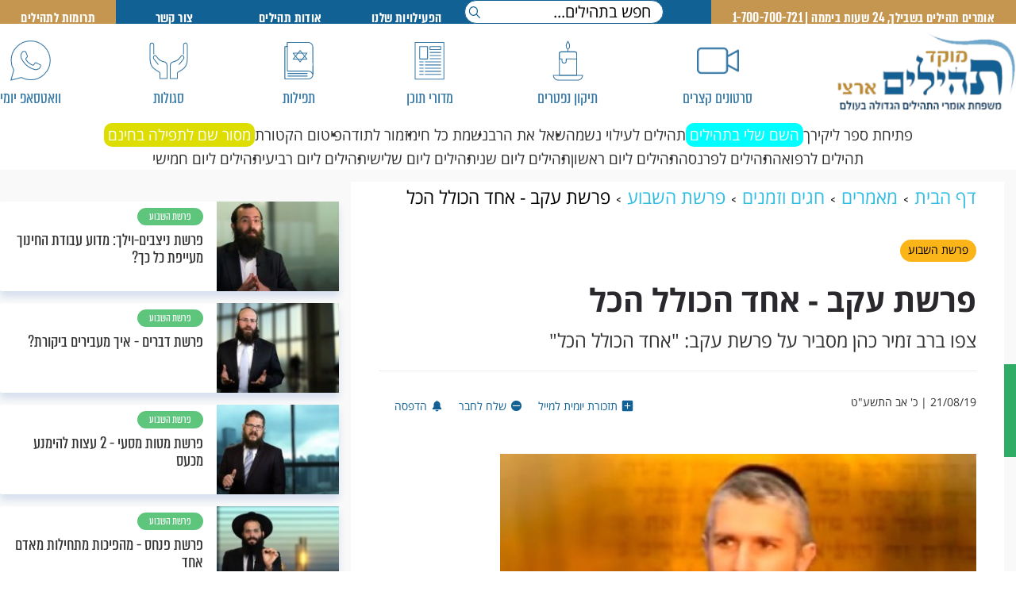

--- FILE ---
content_type: text/html; charset=UTF-8
request_url: https://www.tehillim-center.co.il/article/3674
body_size: 15449
content:
<!DOCTYPE html><html lang="he" dir="rtl"><head><meta http-equiv="X-UA-Compatible" content="IE=9" /><meta http-equiv="Content-Type" content="text/html; charset=utf-8" /><meta name="twitter:card" content="summary_large_image"><title>פרשת עקב - אחד הכולל הכל - מוקד תהילים ארצי</title><meta name="description" content="צפו ברב זמיר כהן מסביר על פרשת עקב: &quot;אחד הכולל הכל&quot;" /><meta property="og:title" content="פרשת עקב - אחד הכולל הכל"/><meta name="twitter:title" content="פרשת עקב - אחד הכולל הכל"><meta property="og:description" content="צפו ברב זמיר כהן מסביר על פרשת עקב: &quot;אחד הכולל הכל&quot;"/><meta name="twitter:description" content="צפו ברב זמיר כהן מסביר על פרשת עקב: &quot;אחד הכולל הכל&quot;"><meta property="og:image" content="https://www.tehillim-center.co.il/media/Graphics/Modules/News/Pics/14657_tumb_1200X627.jpg"/><meta name="twitter:image" content="https://www.tehillim-center.co.il/media/Graphics/Modules/News/Pics/14657_tumb_1200X627.jpg"><meta name="keywords" content="תהילים, פרקי תהילים " /><base href="https://www.tehillim-center.co.il/" ></base><link rel="stylesheet" href="https://maxcdn.bootstrapcdn.com/bootstrap/3.3.7/css/bootstrap.min.css?ver=2745" type="text/css" /><link rel="stylesheet" href="https://www.tehillim-center.co.il/themes/THL/css/sgulot.scss.css?ver=2745" type="text/css" /><script type="text/javascript" src="https://www.tehillim-center.co.il/minify/3.js?ver=2745"></script><script type="text/javascript" src="https://www.tehillim-center.co.il/minify/5.js?ver=2745"></script><script type="text/javascript" src="https://www.tehillim-center.co.il/CRM.js?lang=1&ver=2745"></script><script type="text/javascript" src="https://www.tehillim-center.co.il/themes/THL/assets/jquery.lazy.min.js?ver=2745"></script><script type="text/javascript" src="https://www.tehillim-center.co.il/themes/THL/funcs.js?ver=2745"></script><link rel="canonical" href="https://www.tehillim-center.co.il/article/3674"><script type="application/ld+json">{
"@context": "https://schema.org",
"@type": "NewsArticle",
"mainEntityOfPage": 
{
"@type": "WebPage",
"@id": "https://www.tehillim-center.co.il/article/3674"
},
"name": "פרשת עקב - אחד הכולל הכל",
"headline": "פרשת עקב - אחד הכולל הכל",
"description": "צפו ברב זמיר כהן מסביר על פרשת עקב: אחד הכולל הכל",
"datePublished": "2019-08-21T00:00:00+03:00",
"dateModified": "-001-11-30T00:00:00+02:20",
"author": {
"@type": "Organization",
"name": "מערכת מוקד ארצי תהילים"
}, 
"aggregateRating": {
"@type": "AggregateRating",
"ratingValue": "4",
"reviewCount": "12"
}, 
"publisher": {
"@type": "Organization",
"name": "תהילים מוקד ארצי",
"logo": {
"@type": "ImageObject",
"url": "https://www.tehillim-center.co.il/themes/THL/images/logo.png",
"width": 321,
"height": 141
}
},
"image": {
"@type": "ImageObject",
"url": "https://www.tehillim-center.co.il/media/Graphics/Modules/News/Pics/14657_tumb_730Xauto.jpg",
"height": "500",
"width": "700"
}
}</script><!-- Mobile Tags --><meta name="HandheldFriendly" content="True"><meta name="MobileOptimized" content="320"><meta name="viewport" content="width=device-width, initial-scale=1.0, maximum-scale=1.0, minimum-scale=1.0, user-scalable=no"><meta name="apple-mobile-web-app-status-bar-style" content="black" /><meta name="apple-mobile-web-app-capable" content="yes"><style>@charset "UTF-8";
html,body{height:100%;direction:rtl;margin:0px;padding:0px;text-align:right;direction:rtl;color:#333}html{background:#fff;color:#333}a{color:#333;text-decoration:none;outline:none}a:hover{text-decoration:none}.myFancy .inner{max-width:600px !important}ul{list-style:none}body{overflow-y:scroll}body.rtl{direction:rtl;text-align:right}body.ltr{direction:ltr;text-align:left}body.rtl #page{direction:rtl;text-align:right;background:#F9F9F9}body.ltr #page{direction:ltr;text-align:left}@font-face{font-family:"almoni-dl";font-weight:400;font-style:normal;src:url("/themes/THL/fonts/almoni-neue-tzar-aaa-400.eot") format("embedded-opentype"), url("/themes/THL/fonts/almoni-neue-tzar-aaa-400.woff") format("woff");font-display:swap}@font-face{font-family:"almoni-dl";font-weight:600;font-style:normal;src:url("/themes/THL/fonts/almoni-neue-tzar-aaa-600.eot") format("embedded-opentype"), url("/themes/THL/fonts/almoni-neue-tzar-aaa-600.woff") format("woff");font-display:swap}@font-face{font-family:"opensanshebrew";font-weight:600;font-style:normal;src:url("/themes/THL/fonts/opensanshebrew-bold.woff") format("woff");font-display:swap}@font-face{font-family:"opensanshebrew";font-weight:400;font-style:normal;src:url("/themes/THL/fonts/opensanshebrew-regular.woff") format("woff");font-display:swap}*{margin:0;padding:0;box-sizing:border-box;font-family:"almoni-dl"}body #article_inner strong{font-family:"opensanshebrew"}.centered{position:relative;width:100%;margin:0 auto;max-width:1300px}@media (max-width:600px){.centered{max-width:100%;min-width:auto}}img{border:none;vertical-align:middle}a{cursor:pointer}::-webkit-input-placeholder{color:#A1A1A1}:-moz-placeholder{color:#A1A1A1}::-moz-placeholder{color:#A1A1A1}:-ms-input-placeholder{color:#A1A1A1}h1,.h1,h2,.h2,h3,.h3{margin-top:0px}.btn{display:inline-block;height:33px;line-height:33px;vertical-align:middle;padding:0 6px;min-width:128px;text-align:center;border:none;font-size:13px;background:#5872fa;color:#fff;cursor:pointer;font-weight:bold;border-radius:33px;text-transform:capitalize}.sbm:hover,.btn:hover{background:#F0F0F0;filter:progid:DXImageTransform.Microsoft.gradient(startColorstr="#F0F0F0", endColorstr="#D8D8D8");background:-webkit-gradient(linear, left top, left bottom, from(#F0F0F0), to(#D8D8D8));background:-moz-linear-gradient(top, #F0F0F0, #D8D8D8)}.btn.border{border:2px solid #5872fa;background:#fff;color:#5872fa;line-height:29px}@media (max-width:1525px){#left_bar{display:none !important}}@media (max-width:1120px){body{zoom:0.8}}.small_padding{padding-right:1px !important;padding-left:1px !important}input[type=submit]:active,.sbm:active,.btn:active{opacity:0.8}.owl-carousel,.owl-carousel .owl-item{-webkit-tap-highlight-color:transparent;position:relative}.owl-carousel{display:none;width:100%;z-index:1}.owl-carousel .owl-stage{position:relative;-ms-touch-action:pan-Y;touch-action:manipulation;-moz-backface-visibility:hidden}.owl-carousel .owl-stage:after{content:".";display:block;clear:both;visibility:hidden;line-height:0;height:0}.owl-carousel .owl-stage-outer{position:relative;overflow:hidden;-webkit-transform:translate3d(0, 0, 0)}.owl-carousel .owl-item,.owl-carousel .owl-wrapper{-webkit-backface-visibility:hidden;-moz-backface-visibility:hidden;-ms-backface-visibility:hidden;-webkit-transform:translate3d(0, 0, 0);-moz-transform:translate3d(0, 0, 0);-ms-transform:translate3d(0, 0, 0)}.owl-carousel .owl-item{min-height:1px;float:left;-webkit-backface-visibility:hidden;-webkit-touch-callout:none}.owl-carousel .owl-item img{display:block;width:100%}.owl-carousel .owl-dots.disabled,.owl-carousel .owl-nav.disabled{display:none}.no-js .owl-carousel,.owl-carousel.owl-loaded{display:block}.owl-carousel .owl-dot,.owl-carousel .owl-nav .owl-next,.owl-carousel .owl-nav .owl-prev{cursor:pointer;-webkit-user-select:none;-khtml-user-select:none;-moz-user-select:none;-ms-user-select:none;user-select:none}.owl-carousel .owl-nav button.owl-next,.owl-carousel .owl-nav button.owl-prev,.owl-carousel button.owl-dot{background:0 0;color:inherit;border:none;padding:0 !important;font:inherit}.owl-carousel.owl-loading{opacity:0;display:block}.owl-carousel.owl-hidden{opacity:0}.owl-carousel.owl-refresh .owl-item{visibility:hidden}.owl-carousel.owl-drag .owl-item{-ms-touch-action:pan-y;touch-action:pan-y;-webkit-user-select:none;-moz-user-select:none;-ms-user-select:none;user-select:none}.owl-carousel.owl-grab{cursor:move;cursor:grab}.owl-carousel.owl-rtl{direction:rtl}.owl-carousel.owl-rtl .owl-item{float:right}.owl-carousel .animated{animation-duration:1s;animation-fill-mode:both}.owl-carousel .owl-animated-in{z-index:0}.owl-carousel .owl-animated-out{z-index:1}.owl-carousel .fadeOut{animation-name:fadeOut}@keyframes fadeOut{0%{opacity:1}100%{opacity:0}}.owl-height{transition:height 0.5s ease-in-out}.owl-carousel .owl-item .owl-lazy{opacity:0;transition:opacity 0.4s ease}.owl-carousel .owl-item .owl-lazy:not([src]),.owl-carousel .owl-item .owl-lazy[src^=""]{max-height:0}.owl-carousel .owl-item img.owl-lazy{transform-style:preserve-3d}.owl-carousel .owl-video-wrapper{position:relative;height:100%;background:#000}.owl-carousel .owl-video-play-icon{position:absolute;height:80px;width:80px;left:50%;top:50%;margin-left:-40px;margin-top:-40px;background:url(owl.video.play.png) no-repeat;cursor:pointer;z-index:1;-webkit-backface-visibility:hidden;transition:transform 0.1s ease}.owl-carousel .owl-video-play-icon:hover{-ms-transform:scale(1.3, 1.3);transform:scale(1.3, 1.3)}.owl-carousel .owl-video-playing .owl-video-play-icon,.owl-carousel .owl-video-playing .owl-video-tn{display:none}.owl-carousel .owl-video-tn{opacity:0;height:100%;background-position:center center;background-repeat:no-repeat;background-size:contain;transition:opacity 0.4s ease}.owl-carousel .owl-video-frame{position:relative;z-index:1;height:100%;width:100%}.top_article{display:flex}.top_article .article_top{width:100%;min-height:200px;flex:1 1 auto}.top_article .article_top .pic{background-size:cover;background-position:center;height:100%;background-repeat:no-repeat}.top_article .article_top .item{position:relative;height:100%;border-right:1px solid #fff}@media (max-width:800px){.top_article .article_top .item h3{-webkit-line-clamp:3}}.top_article .article_top .item .line{height:7px;width:35px;position:absolute;bottom:70px;right:5px;background:#126195 !important}.top_article .article_top .item .footer_title{position:absolute;top:130px;width:75%;line-height:21px;right:5px;display:-webkit-box;-webkit-line-clamp:2;-webkit-box-orient:vertical;overflow:hidden;text-overflow:ellipsis;background:rgba(255, 255, 255, 0.9);padding:2px 5px}.top_article .article_top .item span{color:#282e34;font-size:25px;font-weight:500}@media (max-width:800px){.top_article .top_article .article_top .item .articles_wrapper{width:100% !important}}.top_article .top_article .article_top .item .articles_wrapper .top_article{display:flex;flex-direction:row;float:right;width:20%;vertical-align:baseline}.top_article .top_article .article_top .item .articles_wrapper .top_article .article_top{flex:0 1 20em}.top_article .top_article .article_top .item .articles_wrapper .top_article .pic{height:100%}.article_top:nth-child(1) .item{border-right:none}.col-md-15:nth-child(1) .top_article .article_top .line{background-color:#FBB519}.col-md-15:nth-child(2) .top_article .article_top .line{background-color:#126195}.col-md-15:nth-child(3) .top_article .article_top .line{background-color:#5DC67C}.col-md-15:nth-child(4) .top_article .article_top .line{background-color:#F5396A}.col-md-15:nth-child(5) .top_article .article_top .line{background-color:#FBB519}.articles_wrapper{display:flex;width:90%;margin:-12px auto 0;justify-content:space-between}.articles_wrapper>a{width:100%;display:block}.top_header .contain_top_nav{height:100%;width:100%}#upper_menu{position:sticky;top:30px;z-index:999;background:#fff;padding-bottom:0px}.top_header{background:#126195;height:30px;width:100%;position:fixed;z-index:200;top:0px;left:0}.wrap{background:#c49650;height:30px}.top_icons{display:flex;justify-content:space-between;width:100%;margin:30px auto 15px;align-items:flex-end;padding-top:10px}.top_icons .icon{-webkit-mask-repeat:no-repeat;-webkit-mask-size:contain;background-color:rgba(19, 97, 150, 0.85);width:57px;height:53px;margin:5px auto;cursor:pointer;position:relative;-webkit-mask-position:center}.top_icons .contain .header_title{font-size:23px;font-weight:500;color:rgba(19, 97, 150, 0.85);cursor:pointer;text-align:center;display:block}.top_icons .logo:nth-child(1){background-image:url(/themes/THL/images/logo.webp);background-size:contain;background-repeat:no-repeat;width:225px;min-height:100px}.top_icons .contain:nth-child(2) .icon{-webkit-mask-image:url(/themes/THL/images/video-camera.png)}.top_icons .contain:nth-child(3) .icon{-webkit-mask-image:url(/themes/THL/images/bigicon5.svg)}.top_icons .contain:nth-child(4) .icon{-webkit-mask-image:url(/themes/THL/images/bigicon4.svg)}.top_icons .contain:nth-child(5) .icon{-webkit-mask-image:url(/themes/THL/images/bigicon3.svg)}.top_icons .contain:nth-child(6) .icon{-webkit-mask-image:url(/themes/THL/images/bigicon2.svg)}.top_icons .contain:nth-child(7) .icon{-webkit-mask-image:url(/themes/THL/images/bigicon1.svg)}.top_icons .contain:hover .icon{background-color:#a50404}.top_icons .contain:hover .header_title{color:#a50404}.top_icons .contain:hover .header_title{color:#a50404}.top_icons .box_icon{display:none;background:#fff;height:298.89px;width:55%;position:absolute;z-index:100;box-shadow:0 0 2px 0 rgba(40, 46, 52, 0.2), 0 6px 40px 0 rgba(40, 46, 52, 0.2)}.top_icons .list{margin-top:23px;height:15px;width:22%;display:flex;flex-direction:column}.top_icons .line{height:16px;width:1px;border:2px solid #8652E0;float:right;margin-top:2px;margin-right:25px}.top_icons .border{border:1px solid #126195;opacity:0.22;margin:10px;margin-right:25px}.top_icons ul{margin:0px;padding:0}.top_icons ul li{list-style-type:none}.top_icons ul li a{text-align:right;margin-right:10px;text-decoration:none;color:#126195}.top_icons .contain .box_icon .item{box-shadow:none;width:250px;height:50px;background:#fff}.top_icons .contain .box_icon .item .pic_item{background:red;height:179px;width:100%;margin-top:12px}.top_icons .contain:nth-child(2):hover .box_icon{display:block;top:160px;right:30px}.top_icons .contain:nth-child(3):hover .box_icon{display:block;top:160px;right:300px}.top_icons .contain:nth-child(4):hover .box_icon{display:block;top:160px;left:400px}.top_icons .contain:nth-child(5):hover .box_icon{display:block;top:160px;left:200px}.top_icons .contain:nth-child(6):hover .box_icon{display:block;top:160px;left:90px}.top_icons .contain:nth-child(7):hover .box_icon{display:block;top:160px;left:50px}.top_icons .list:nth-child(10) .border{border:none}.contain_top_nav .list_left{flex-basis:70%;display:flex;flex-direction:row;align-content:center;padding-right:60px}.contain_top_nav .list_left .mob_nav{display:none}.contain_top_nav .list_left .input{height:30px;flex-basis:30%;position:relative;font-family:"opensanshebrew"}.contain_top_nav .list_left .nav_input{width:100%;border:1px solid #126195;border-radius:50px;outline:none;height:30px;padding-right:10px;font-size:18px;font-family:"opensanshebrew"}.contain_top_nav .list_left .nav_input::placeholder{font-size:20px;opacity:1;color:#000;line-height:35px;font-family:"opensanshebrew"}.contain_top_nav .list_left .search_icon{-webkit-mask-image:url(/themes/THL/images/search.svg);-webkit-mask-repeat:no-repeat;-webkit-mask-size:contain;background-color:#126195;width:15px;height:20px;position:absolute;top:8px;left:5px}.contain_top_nav .list_left ul{display:flex;padding:0;margin:0;flex-basis:70%}.contain_top_nav .list_left ul .li_top_header a{color:#fff;font-size:20px;font-weight:bold;line-height:32px;letter-spacing:0.4px}.li_top_header_main{list-style-type:none;height:100%;line-height:2;flex-basis:30%}.li_top_header_main a{color:#fff}.li_top_header{list-style-type:none;height:100%;line-height:2;width:100%;flex-basis:25%;text-align:center}.bottom_icons{display:flex;justify-content:center;align-items:center;gap:20px;margin-bottom:15px}.bottom_icons div a{position:relative;font-size:19px;font-weight:500;color:hwb(204deg 7% 41%);cursor:pointer;text-align:center;display:block;font-family:"opensanshebrew"}.bottom_icons div a::after{content:"•";display:inline-block;width:20px;position:absolute}.bottom_icons div:last-child a::after{display:none}.ul_top_header{margin:0px;display:flex;position:relative;text-align:center}.burger_block{display:none}.ul_top_header .li_top_header_main a{text-decoration:none;color:#fff;letter-spacing:0.4px;font-size:20px;font-weight:bold;line-height:32px}.trumot{background:#C49650;height:30px}.tehilim_title_mobile{display:none}@media (min-width:800px){#fix_banner{display:none}}@media (max-width:800px){#fix_banner{display:block;position:fixed;bottom:0;z-index:999;left:0;right:0}#fix_banner img{margin-bottom:0 !important}}@media (max-width:800px){.input{display:none}input{padding:20px;font-size:17px;font-family:"Open Sans", sans-serif}input::placeholder{font-size:17px;font-family:"Open Sans", sans-serif}.trumot{margin-top:24px;width:88px;margin-right:8px}#page .centered{padding:0px 0px 0px 0px !important}.ul_top_header{position:relative}.ul_top_header .burger_block{background:#fff;width:150px;height:640px;position:absolute;top:30px;right:-18px;display:none}.ul_top_header .burger_block li{list-style-type:none;margin-top:12px}.ul_top_header .burger_block li a{text-decoration:none;color:#000;line-height:2.2;margin-right:20px}.ul_top_header .top_article .article_top .item span{line-height:1}.contain_top_nav .list_left{flex-basis:70%;padding-right:45px}.contain_top_nav .list_left{flex-basis:100%;padding-right:0px}.contain_top_nav .list_left .li_top_header_main{display:block !important}.contain_top_nav .list_left .nav_input{width:111px;border:1px solid #126195;border-radius:50px;outline:none;height:30px;padding-right:10px;margin-top:25px;margin-left:6px}.contain_top_nav .list_left ul{display:none}.ul_top_header .li_top_header_main a{font-size:20px}.top_header{height:100px;background:#fff;top:0px}.hamburger-menu .top_icons{display:block;margin:0;font-size:18px}.hamburger-menu .top_icons .wrapper li a{font-family:"opensanshebrew"}.top_icons .logo:nth-child(1){width:200px}.top_icons .icon{display:none}.top_icons .contain .header_title{font-size:14px}.top_icons{display:none}.top_icons .logo:nth-child(1){display:none}body #page #content{background:#fff;padding-top:175px}.posts_middle_list .more_articles:nth-child(2n+1){clear:both}#search_text{z-index:99;top:100px;height:75px;position:fixed;width:100%;background:#ffffff;align-items:center;padding:0 5px;display:flex;gap:10px;justify-content:center}#search_text .btn{background:#126195;font-size:17px;height:50px;line-height:48px;border-radius:5px;max-width:35%;overflow:hidden;font-family:"Open Sans", sans-serif}#search_text .search_inp{width:60%;position:relative}#search_text .search_inp::after{content:"";background-image:url(https://www.chaplinfashion.com/themes/SHOP/images/search_white.png);background-repeat:no-repeat;background-position:center;height:35px;width:35px;position:absolute;left:8px;background-size:contain;top:7px;background-size:contain;cursor:pointer}#search_text #search_input{width:calc(100% - 50px);background:#fff;margin:0;height:50px;border-radius:0px 5px 5px 0;padding:0 10px 0 0;border-left:0}#search_text #search_input::placeholder{color:#000}#search_text #search_submit{height:50px;width:50px;float:left;border-radius:5px 0px 0px 5px;background:#126195;border:none}#page{padding-right:0px}.list_left .logo{background-image:url(/themes/THL/images/logo.webp);background-position:center;background-size:contain;background-repeat:no-repeat;width:190px;margin:0 auto;height:100px}.li_top_header_main{display:none}.wrapper_icon_btn{display:flex;position:absolute;left:unset;top:30px;right:10px}.wrapper_icon_btn .icon{background-position:center;background-size:contain;background-repeat:no-repeat;width:47px;height:42px;margin-left:4px}.wrapper_icon_btn .mob_ph:nth-child(1){background-image:url(/themes/THL/images/mobile-top-ph.svg)}.wrapper_icon_btn .mob_se:nth-child(2){background-image:url(/themes/THL/images/mobile-top-se.svg)}.wrapper_icon_btn .mob_wa:nth-child(1){background-image:url(/themes/THL/images/mobile-top-wa.svg);position:relative}.wrapper_icon_btn .mob_wa:nth-child(1)::after{position:absolute;content:"דבר איתנו";width:60px;font-size:20px;font-weight:600;bottom:-25px;right:-4px}#menu__toggle{opacity:0}#menu__toggle:checked~.menu__btn>span{transform:rotate(45deg)}#menu__toggle:checked~.menu__btn>span::before{top:0;transform:rotate(0)}#menu__toggle:checked~.menu__btn>span::after{top:0;transform:rotate(90deg)}#menu__toggle:checked~.menu__box{visibility:visible;left:0}.menu__btn{display:flex;align-items:center;position:fixed;top:40px;left:16px;width:35px;height:26px;cursor:pointer;z-index:1;z-index:100000000000000000000}.menu__btn>span,.menu__btn>span::before,.menu__btn>span::after{display:block;position:absolute;width:100%;height:5px;background-color:#126195;transition-duration:0.25s}.menu__btn>span::before{content:"";top:-9px}.menu__btn>span::after{content:"";top:8px}.search_inp{position:relative}.menu__box{display:block;position:fixed;visibility:hidden;top:0px;left:-100%;width:300px;height:100%;margin:0;padding:40px 0;list-style:none;background-color:#283750;box-shadow:1px 0px 6px rgba(0, 0, 0, 0.2);transition-duration:0.25s;z-index:99999999;overflow:scroll}.menu__box .input{display:block;margin-top:30px}.menu__box .nav_input{border-radius:50px;background:#303F5A;outline:none;border:none;width:95%;height:30px;padding-right:15px;color:#fff}.menu__box input::placeholder{color:#fff}.menu__box .search_icon{-webkit-mask-image:url(/themes/THL/images/search.svg);-webkit-mask-position:center;-webkit-mask-size:contain;width:15px;height:15px;background:#fff;-webkit-mask-repeat:no-repeat;position:absolute;top:13px;left:24px}.menu__box p{color:#fff;margin-top:10px;width:75%;margin:10px auto;font-size:17px;font-family:"Roboto", sans-serif;line-height:30px}.menu__box .icons_wrapper{display:flex;width:100%;justify-content:center;margin-top:15px;gap:9px}.menu__box .icons_wrapper .icon{background-size:contain;background-repeat:no-repeat;background-position:center;width:40px;height:40px;margin-left:10px}.menu__box .cate{position:relative}.menu__box li{padding:6px;border-bottom:1px solid #fff !important}.menu__box .menu__item{display:block;padding:12px 24px;color:#fff;font-family:"Roboto", sans-serif;font-size:20px;text-decoration:none;transition-duration:0.25s;text-align:center}.menu__box .menu__item:hover{background-color:#CFD8DC}.menu__box li:nth-child(4){margin:0 25px}.menu__box li:nth-child(5){margin:0 25px}.menu__box li:nth-child(6){border-bottom:none !important}.menu__box li:nth-child(7){background:#C49650;border-bottom:none !important;padding:0px;font-weight:600}}.yehi_razon_pop{height:700px;width:600px}@media (max-width:600px){.yehi_razon_pop{width:90%}}.yehi_razon_pop .yehi_razon_text{padding-top:10px;display:flex;font-size:26px;line-height:1.4;text-align:start}</style><script src="https://www.gstatic.com/firebasejs/8.10.0/firebase-app.js"></script><script src="https://www.gstatic.com/firebasejs/8.10.0/firebase-messaging.js"></script><meta name="ROBOTS" content="ALL" /><meta name="copyright" content="2003-2022, Wizzo CMS3.0" /><link rel="shortcut icon" href="/favicon.ico" /><script type="application/ld+json">{"@context":"https:\/\/schema.org","@type":"WebPage","@id":"https:\/\/www.tehillim-center.co.il\/"}</script><meta name="google-site-verification" content="bNTrW0onNl0oUckHqykAAcg16Z3Mx6DTVpsz8mb3BKI" /><!-- Google tag (gtag.js) --><script async src="https://www.googletagmanager.com/gtag/js?id=G-JN20M59LVP"></script><script> window.dataLayer = window.dataLayer || [];
function gtag(){dataLayer.push(arguments);}
gtag('js', new Date());
gtag('config', 'G-JN20M59LVP');</script></head><body class="rtl "><div id="page" class="magazine " style="z-index:0;"><a class="whatsapp_group" target="_blank" href="https://api.whatsapp.com/send/?phone=972544895800&"><div class="icons whatsapp"></div><div class="text">דברו איתנו</div></a><div class="top_header noPrint"><div class="contain_top_nav"><div class="centered"><div class="ul_top_header"><!-- <div class="burger_pic" onclick="hamburger()"></div>--><div class="wrapper_icon_btn"><!--<a href="tel:1700700721"><div class="icon mob_ph"></div></a><a href="/search" class="icon mob_se"></a>--><a class="icon mob_wa" target="_black" href="https://bit.ly/3Ktf9oj"></a></div><div id="links"><div class="burger_block"><div class="wrapper_block"><li><a href="/#active_circle" class="menu_link" id="our_activities">הפעילויות שלנו</a></li><hr><li><a href="/about" class="menu_link">אודות תהילים</a></li><hr><li><a href="/contact" class="menu_link">צור קשר</a></li><hr><li><a href="/donation" class="menu_link">תרומות לתהילים</a></li></div></div></div><div class="li_top_header_main"><div class="wrap"><a href="/" class="nav_title">אומרים תהילים בשבילך, 24 שעות ביממה | 1-700-700-721</a></div></div><div class="list_left"><a href="/" class="logo"></a><div class="input"><form class="search_inp" id="search_in_sgulot" action="search"><input type="search" name="q" placeholder=" חפש בתהילים..." class="nav_input"><div class="search_icon"></div></form></div><ul><li class="li_top_header mob" id="our_activities_click"><a href="#our_activities_wrapper">הפעילויות שלנו</a></li><li class="li_top_header mob"><a href="/about">אודות תהילים</a></li><li class="li_top_header mob_con"><a href="/contact">צור קשר</a></li><li class="li_top_header"><div class="trumot"><a target="_blank" href="/donation">תרומות לתהילים</a></div></li></ul></div></div></div></div></div><div id="upper_menu" class="noPrint"><div class="centered"><div class="top_icons"><a href="/" class="logo"></a><div class="contain"><a href="/vod"><div class="icon"></div><span class="header_title">סרטונים קצרים</span></a></div><div class="contain"><a href="https://lp.vp4.me/mico" target="_blank"><div class="icon"></div><span class="header_title">תיקון נפטרים</span></a></div><div class="contain"><a href="/magazine"><div class="icon"></div><span class="header_title">מדורי תוכן</span></a></div><div class="contain"><a href="/tefilot"><div class="icon"></div><span class="header_title">תפילות</span></a></div><!--
<div class="contain"><a class="fancy" href="tehilim/add_book"><div class="icon"></div></a></div>--><div class="contain"><a href="/sgulot"><div class="icon"></div><span class="header_title">סגולות</span></a></div><div class="contain"><a href="https://did.li/tehillim-center" target="_blank"><div class="icon"></div><span class="header_title">וואטסאפ יומי</span></a></div></div><div class="bottom_icons"><div><a class="header_title" href="https://www.tehillim-center.co.il/tehilim/add_book" >פתיחת ספר ליקירך</a></div><div><a class="header_title" href="https://www.tehillim-center.co.il/search_name" style="background: #00ffff;color: #fff;border-radius: 10px;padding: 5px;line-height: 1.1;">השם שלי בתהילים</a></div><div><a class="header_title" href="https://www.tehillim-center.co.il/search_name/zal" >תהילים לעילוי נשמה</a></div><div><a class="header_title" href="https://www.tehillim-center.co.il/faq" >שאל את הרב</a></div><div><a class="header_title" href="https://www.tehillim-center.co.il/%D7%A0%D7%A9%D7%9E%D7%AA-%D7%9B%D7%9C-%D7%97%D7%99" >נשמת כל חי</a></div><div><a class="header_title" href="https://www.tehillim-center.co.il/%D7%9E%D7%96%D7%9E%D7%95%D7%A8-%D7%9C%D7%AA%D7%95%D7%93%D7%94" >מזמור לתודה</a></div><div><a class="header_title" href="https://www.tehillim-center.co.il/%D7%A4%D7%99%D7%98%D7%95%D7%9D-%D7%94%D7%A7%D7%98%D7%95%D7%A8%D7%AA" >פיטום הקטורת</a></div><div><a class="header_title" href="https://lp.vp4.me/qx4j" style="background: #dddd00;color: #fff;border-radius: 10px;padding: 5px;line-height: 1.1;">מסור שם לתפילה בחינם</a></div></div><div class="bottom_icons" style="margin-top: -13px;"><div><a class="header_title" href="https://www.tehillim-center.co.il/sgula/48">תהילים לרפואה</a></div><div><a class="header_title" href="https://www.tehillim-center.co.il/sgula/47">תהילים לפרנסה</a></div><div><a class="header_title" href="https://www.tehillim-center.co.il/%D7%AA%D7%94%D7%99%D7%9C%D7%99%D7%9D-%D7%9C%D7%99%D7%95%D7%9D-%D7%A8%D7%90%D7%A9%D7%95%D7%9F">תהילים ליום ראשון</a></div><div><a class="header_title" href="https://www.tehillim-center.co.il/%D7%AA%D7%94%D7%99%D7%9C%D7%99%D7%9D-%D7%9C%D7%99%D7%95%D7%9D-%D7%A9%D7%A0%D7%99">תהילים ליום שני</a></div><div><a class="header_title" href="https://www.tehillim-center.co.il/%D7%AA%D7%94%D7%99%D7%9C%D7%99%D7%9D-%D7%9C%D7%99%D7%95%D7%9D-%D7%A9%D7%9C%D7%99%D7%A9%D7%99">תהילים ליום שלישי</a></div><div><a class="header_title" href="https://www.tehillim-center.co.il/%D7%AA%D7%94%D7%99%D7%9C%D7%99%D7%9D-%D7%9C%D7%99%D7%95%D7%9D-%D7%A8%D7%91%D7%99%D7%A2%D7%99">תהילים ליום רביעי</a></div><div><a class="header_title" href="https://www.tehillim-center.co.il/%D7%AA%D7%94%D7%99%D7%9C%D7%99%D7%9D-%D7%9C%D7%99%D7%95%D7%9D-%D7%97%D7%9E%D7%99%D7%A9%D7%99">תהילים ליום חמישי</a></div></div></div></div><!--</div>--><!--<div class="mob_wrapper_btns"><a href="/sgulot"><button>למדור סגולות</button></a><a class="fancy" href="tehilim/add_book"><button>פתיחת ספר תהילים</button></a></div>--><div id="content"><div id="sgulot_article" itemscope itemtype="http://schema.org/Article"><div id="pagetop"><i class="fa-solid fa-chevron-up"></i></div><div class="centered"><div id="left_banner_wrapper"><div id="left_banner"><div id="bnr_id_697ea7c719792" data-type="tower" data-tag="" class="trg_banner bannerCls " style="position:relative; z-index:1; width:200px; height:auto "></div></div></div><div id="right_banner_wrapper"><div id="right_banner"><div id="bnr_id_697ea7c719796" data-type="tower" data-tag="" class="trg_banner bannerCls " style="position:relative; z-index:1; width:200px; height:auto "></div></div></div><div class="col_arti_content col-md-8"><div class="arti_content"><div class="content"><ol id="breadcrumbs" vocab="https://schema.org/" typeof="BreadcrumbList"><li class="home" property="itemListElement" typeof="ListItem"><a property="item" typeof="WebPage" href="https://www.tehillim-center.co.il/"><span property="name">דף הבית</span></a><meta property="position" content="1"></li><li property="itemListElement" typeof="ListItem"><a property="item" typeof="WebPage" href="magazine"><span property="name">מאמרים</span></a><meta property="position" content="2"></li><li property="itemListElement" typeof="ListItem"><a property="item" typeof="WebPage" href="magazine?category=55371"><span property="name">חגים וזמנים</span></a><meta property="position" content="3"></li><li property="itemListElement" typeof="ListItem"><a property="item" typeof="WebPage" href="magazine?category=55502"><span property="name">פרשת השבוע</span></a><meta property="position" content="4"></li><li class="last" property="itemListElement" typeof="ListItem"><span property="item" typeof="WebPage" href=""><span property="name">פרשת עקב - אחד הכולל הכל</span></span><meta property="position" content="5"></li></ol><div id="title_item">פרשת השבוע </div><h1 itemprop="name headline">פרשת עקב - אחד הכולל הכל</h1><h2>צפו ברב זמיר כהן מסביר על פרשת עקב: "אחד הכולל הכל"</h2><hr><div class="date_wrapper"><small class="date">21/08/19 | כ' אב התשע"ט</small><div class="wrapper_edit"><!--</div><div class="edit_arti" ><p onClick="$('#article_inner').addClass('big_text')">הגדלת טקסט</p><div class="icon"></div></div><div class="edit_arti" ><p onClick="$('#article_inner').removeClass('big_text')">הקטנת טקסט</p><div class="icon"></div></div>--><div class="edit_arti" ><a class="fancy" href="home/notify?url=www.tehillim-center.co.il"><p>תזכורת יומית למייל</p></a><div class="icon"></div></div><div class="edit_arti"><a class="fancy" href="actions/share_article?link=https://www.tehillim-center.co.il/article/3674&title=פרשת עקב - אחד הכולל הכל"><p>שלח לחבר</p></a><div class="icon"></div></div><div class="edit_arti" ><p id="print_page">הדפסה</p><div class="icon"></div></div></div></div><span itemprop="image" id="main_img" itemscope itemtype="http://schema.org/ImageObject"><img itemprop="url" src="https://www.tehillim-center.co.il/media/Graphics/Modules/News/Pics/14657_tumb_600Xauto.jpg" title="פרשת עקב" alt="פרשת עקב" /><meta itemprop="height" content="auto" /><meta itemprop="width" content="600" /><div class="pic_caption">פרשת עקב</div></span><div id="article_inner"><p id="p_contact"><u><a href="https://linktr.ee/mokedtehilim"><span style="background-color: rgb(255, 255, 0);">עוד לא מחוברים לכל הטוב שיש לנו להציע? התחברו עכשיו לקבוצות השונות וולתכנים הייחודיים שלנו ברשתות החברתיות! לחצו כאן >>></span></a></u></p><p dir="rtl"><iframe allowfullscreen="" frameborder="0" height="360" src="//www.youtube.com/embed/txi0iJMpWDI?rel=0" width="640"></iframe></p></div><!-- --><div class="btn_down"><a class="title_item" href="tags/פרשת_עקב">פרשת עקב</a><a class="title_item" href="tags/הרב_זמיר_כהן">הרב זמיר כהן</a><a class="title_item" href="tags/פרשת_השבוע">פרשת השבוע</a></div><!-- --><p id="p_contact"><h3 dir="rtl"><span style="font-size:20px;"><span style="background-color: rgb(255, 255, 0);"><b>מחוברים רק לקבוצת ווטסאפ אחת מבית מוקד תהילים ארצי? יש לנו 4! לחצו על אחת מהן להצטרפות:<br /><u><a href="https://did.li/tehillim-center">פרק תהילים יומי</a></u> | <u><a href="https://did.li/sgula-t">הסגולה היומית</a></u> | <u><a href="https://did.li/women-t">הלכה יומית לנשים</a></u> | <u><a href="https://did.li/hizuk-t">החיזוק היומי המעוצב</a></u></b></span></span></h3><!--<h3>זקוקים לרפואה? <u><a href="https://www.tehillim-center.co.il/sgula/48">פרקי </a><a href="https://www.tehillim-center.co.il/" target="_blank">תהילים</a></u> לרפואה</h3><h3>רוצים להודות לה&#39;? קראו <u><a href="https://www.tehillim-center.co.il/sgula/57">מזמור לתודה</a></u></h3><h3>מייחלים להצלחה? <u><a href="https://www.tehillim-center.co.il/sgula/56">תהילים להצלחה</a></u></h3><h3><u><a href="https://www.tehillim-center.co.il/sgula/66">תהילים </a><a href="http://www.tehillim-center.co.il/sgula/91" target="_blank">להצלחה</a></u> בניתוח</h3><h3>מכירים אדם יקר שחלה במחלה? <u><a href="https://www.tehillim-center.co.il/sgula/177">סגולת הרב כדורי זצ"ל למחלת הסרטן</a></u></h3><h3>הפרנסה לוחצת? <u><a href="https://www.tehillim-center.co.il/sgula/47">פרקי תהילים לפרנסה</a></u> וגם <u><a href="https://www.tehillim-center.co.il/sgula/54">פרשת המן</a></u></h3><h3>תפילה עוצמתית וסגולתית - <u><a href="https://www.tehillim-center.co.il/%D7%A0%D7%A9%D7%9E%D7%AA-%D7%9B%D7%9C-%D7%97%D7%99">נשמת כל חי</a></u> וגם <u><a href="https://www.tehillim-center.co.il/sgula/32">פיטום הקטורת</a></u> וגם <u><a href="https://www.tehillim-center.co.il/tefila/1249">התיקון הכללי</a></u></h3><h3>אדם יקר לכם הלך לעולמו? <u><a href="https://www.tehillim-center.co.il/article/861">תפילה לעילוי נשמת נפטר</a></u></h3><h3>סגולה גדולה לכל דבר - <u><a href="https://www.tehillim-center.co.il/article/1885">תהילים קי"ט</a></u></h3><h3>חוששים מעין הרע? <u><a href="https://www.tehillim-center.co.il/sgula/2">תפילה נגד עין הרע</a></u></h3>--></p><div class="icons_down"><a class="icon soci_wt" href="whatsapp://send?text=https%3A%2F%2Fwww.tehillim-center.co.il%2Farticle%2F3674"></a><a class="icon soci_fb" href="https://www.facebook.com/sharer/sharer.php?u=https%3A%2F%2Fwww.tehillim-center.co.il%2Farticle%2F3674" target="_blank"></a><a class="icon soci_em" href="https://lp.vp4.me/b6qx" target="_blank"></a><!-- <div class="icon soci_em"></div>--></div></div></div><div id="bottom_of_page" style="position: absolute;bottom: 0;"></div></div><div class="col-lg-4 col-md-4 col-sm-12 col-xs-12 nopadding noPrint"><div id="arti_side"><!--
<div class="banner_wrapper col-lg-12 col-md-12 col-sm-6 col-xs-12 nopadding_left"><div class="banner"></div></div>--><div class="side_arti col-lg-12 col-md-12 col-sm-6 col-xs-12 nopadding_left noPrint"><a href="https://www.tehillim-center.co.il/article/4795"><div class="item"><div class="item_pic" style="background-image:url(https://www.tehillim-center.co.il/media/Graphics/Modules/News/Pics/16479_tumb_160X120.jpg);"><div class="title_item">פרשת השבוע</div><span></span></div><p>פרשת ניצבים-וילך: מדוע עבודת החינוך מעייפת כל כך?</p></div></a><a href="https://www.tehillim-center.co.il/article/4688"><div class="item"><div class="item_pic" style="background-image:url(https://www.tehillim-center.co.il/media/Graphics/Modules/News/Pics/16273_tumb_160X120.jpg);"><div class="title_item">פרשת השבוע</div><span></span></div><p>פרשת דברים - איך מעבירים ביקורת?</p></div></a><a href="https://www.tehillim-center.co.il/article/4680"><div class="item"><div class="item_pic" style="background-image:url(https://www.tehillim-center.co.il/media/Graphics/Modules/News/Pics/16258_tumb_160X120.jpg);"><div class="title_item">פרשת השבוע</div><span></span></div><p>פרשת מטות מסעי - 2 עצות להימנע מכעס</p></div></a><a href="https://www.tehillim-center.co.il/article/4675"><div class="item"><div class="item_pic" style="background-image:url(https://www.tehillim-center.co.il/media/Graphics/Modules/News/Pics/16245_tumb_160X120.jpg);"><div class="title_item">פרשת השבוע</div><span></span></div><p>פרשת פנחס - מהפיכות מתחילות מאדם אחד</p></div></a><a href="https://www.tehillim-center.co.il/article/4615"><div class="item"><div class="item_pic" style="background-image:url(https://www.tehillim-center.co.il/media/Graphics/Modules/News/Pics/16161_tumb_160X120.webp);"><div class="title_item">פרשת השבוע</div><span></span></div><p>שידור חי החל מהשעה 9:00: מתכוננים לשבת עם גדולי הרבנים והדרשנים - פרשת תרומה תשפ"א</p></div></a><a href="https://www.tehillim-center.co.il/article/4553"><div class="item"><div class="item_pic" style="background-image:url(https://www.tehillim-center.co.il/media/Graphics/Modules/News/Pics/16025_tumb_160X120.jpg);"><div class="title_item">פרשת השבוע</div><span></span></div><p>פרשת אחרי מות-קדושים: "ואהבת לרעך כמוך"</p></div></a><a href="https://www.tehillim-center.co.il/article/4353"><div class="item"><div class="item_pic" style="background-image:url(https://www.tehillim-center.co.il/media/Graphics/Modules/News/Pics/15627_tumb_160X120.jpg);"><div class="title_item">פרשת השבוע</div><span></span></div><p>שבת שירה - על שום מה?</p></div></a><a href="https://www.tehillim-center.co.il/article/4352"><div class="item"><div class="item_pic" style="background-image:url(https://www.tehillim-center.co.il/media/Graphics/Modules/News/Pics/15626_tumb_160X120.jpg);"><div class="title_item">פרשת השבוע</div><span></span></div><p>אל תפספסו: שבת שירה מסוגלת לכל הישועות</p></div></a><a href="https://www.tehillim-center.co.il/article/4342"><div class="item"><div class="item_pic" style="background-image:url(https://www.tehillim-center.co.il/media/Graphics/Modules/News/Pics/15607_tumb_160X120.jpg);"><div class="title_item">פרשת השבוע</div><span></span></div><p>סגולה לפרנסה: יום שלישי שלפני פרשת בשלח</p></div></a><a href="https://www.tehillim-center.co.il/article/4338"><div class="item"><div class="item_pic" style="background-image:url(https://www.tehillim-center.co.il/media/Graphics/Modules/News/Pics/15601_tumb_160X120.jpg);"><div class="title_item">פרשת השבוע</div><span></span></div><p>פרשת צו - החידוש שבשגרה</p></div></a><a href="https://www.tehillim-center.co.il/article/4337"><div class="item"><div class="item_pic" style="background-image:url(https://www.tehillim-center.co.il/media/Graphics/Modules/News/Pics/15600_tumb_160X120.jpg);"><div class="title_item">פרשת השבוע</div><span></span></div><p>פרשת צו - אש התמיד</p></div></a><a href="https://www.tehillim-center.co.il/article/4336"><div class="item"><div class="item_pic" style="background-image:url(https://www.tehillim-center.co.il/media/Graphics/Modules/News/Pics/15599_tumb_160X120.jpg);"><div class="title_item">פרשת השבוע</div><span></span></div><p>פרשת צו - על שלושה דברים העולם עומד</p></div></a><a href="https://www.tehillim-center.co.il/article/4335"><div class="item"><div class="item_pic" style="background-image:url(https://www.tehillim-center.co.il/media/Graphics/Modules/News/Pics/15598_tumb_160X120.jpg);"><div class="title_item">פרשת השבוע</div><span></span></div><p>פרשת ויקרא - סודות אדירים ונפלאים יש התורה</p></div></a><a href="https://www.tehillim-center.co.il/article/4334"><div class="item"><div class="item_pic" style="background-image:url(https://www.tehillim-center.co.il/media/Graphics/Modules/News/Pics/15597_tumb_160X120.jpg);"><div class="title_item">פרשת השבוע</div><span></span></div><p>פרשת ויקהל-פקודי - ההבדל בין עבודה למלאכה</p></div></a><a href="https://www.tehillim-center.co.il/article/4333"><div class="item"><div class="item_pic" style="background-image:url(https://www.tehillim-center.co.il/media/Graphics/Modules/News/Pics/15596_tumb_160X120.jpg);"><div class="title_item">פרשת השבוע</div><span></span></div><p>ויקהל-פקודי - בחודש ניסן נגאלנו ממצרים</p></div></a><div class="clr"></div></div><div class="clr"></div><div class="banner_bottom"><div id="bnr_id_697ea7c71a558" data-type="article_banner" data-tag="" class="trg_banner bannerCls " style="position:relative; z-index:1; width:100%; height:auto "></div></div></div></div><div class="clr"></div><div class="clr"></div><div class="line_contact"></div><!-- <div class="crm_comments" data-id="3674" data-type="article"></div>--><div class="noPrint"><div id="down_articles"><div class="centered"><div class="yellow_line"></div><div class="title_middle"><div class="down_articles_main_title">עוד מאמרי תוכן בנושא פרשת השבוע</div><div class=book_pic></div></div><div class="container_middle"><div class="col_big_arti"><div class="big_article"><div class="item"><a href="https://www.tehillim-center.co.il/article/3870"><div class="pic_item lazy" data-src="https://www.tehillim-center.co.il/media/Graphics/Modules/News/Pics/14887.jpg"><div class="title_item cat_55502">פרשת השבוע</div><span></span></div><div class="down_articles_sec_title">פרשת לך לך - המעשה הוא העיקר</div><p>עיקרו של הניסיון הוא בהליכה - קדימה, צא מעצמך "לְכוּ בָנִים שִׁמְעוּ לִי יִרְאַת יְהוָה אֲלַמֶּדְכֶם."</p></a></div></div></div><div class="col_posts"><div class="posts_middle_list" ><div class="more_articles"><a href="https://www.tehillim-center.co.il/article/4553"><div class="item"><div class="item_pic lazy" data-src="https://www.tehillim-center.co.il/media/Graphics/Modules/News/Pics/16025.jpg"><div class="title_item cat_55502"> פרשת השבוע</div><span></span></div><p>פרשת אחרי מות-קדושים: "ואהבת לרעך כמוך"</p></div></a></div><div class="more_articles"><a href="https://www.tehillim-center.co.il/article/3835"><div class="item"><div class="item_pic lazy" data-src="https://www.tehillim-center.co.il/media/Graphics/Modules/News/Pics/14852.jpg"><div class="title_item cat_55502"> פרשת השבוע</div><span></span></div><p>פרשת כי תבוא - מדוע הצטוו בני ישראל על הביכורים רק לאחר 14 שנה</p></div></a></div><div class="more_articles"><a href="https://www.tehillim-center.co.il/article/4327"><div class="item"><div class="item_pic lazy" data-src="https://www.tehillim-center.co.il/media/Graphics/Modules/News/Pics/15590.jpg"><div class="title_item cat_55502"> פרשת השבוע</div><span></span></div><p>פרשת תצוה - אהבה אמתית נבחנת ביום יום</p></div></a></div><div class="more_articles"><a href="https://www.tehillim-center.co.il/article/3871"><div class="item"><div class="item_pic lazy" data-src="https://www.tehillim-center.co.il/media/Graphics/Modules/News/Pics/14888.jpg"><div class="title_item cat_55502"> פרשת השבוע</div><span></span></div><p>פרשת נח - כל אדם צריך תיבת נח</p></div></a></div></div></div><div class="clr"></div></div><div class="clr"></div><div class="green_line"></div><div class="banner col-md-12 nopadding"><div id="bnr_id_697ea7c717e7b" data-type="bnr_strip" data-tag="" class="trg_banner bannerCls " style="position:relative; z-index:1; width:100%; height:130px "></div></div><div class="clr"></div><div id="0"><div class="yellow_line"></div><div class="new_article"><div class="cat_title">חדשות יהדות</div><a href="/magazine?category=55635"><button>לכל המאמרים</button></a></div><div id="arti_page"><div class="arti_wrapper"><div class="posts_middle_list" ><a href="https://www.tehillim-center.co.il/article/11292"><div class="item"><div class="item_pic lazy" data-src="https://www.tehillim-center.co.il/media/News/Pics/27954_tumb_280X180.jpg"><div class="title_item cat_55635"> חדשות יהדות</div><span></span></div><p>החטוף לשעבר שסרג כיפות בשבי</p></div></a></div><div class="posts_middle_list" ><a href="https://www.tehillim-center.co.il/article/11273"><div class="item"><div class="item_pic lazy" data-src="https://www.tehillim-center.co.il/media/News/Pics/27917_tumb_280X180.jpg"><div class="title_item cat_55635"> חדשות יהדות</div><span></span></div><p>זו הדרך היהודית להסתכל על המהומות באיראן</p></div></a></div><div class="posts_middle_list" ><a href="https://www.tehillim-center.co.il/article/11257"><div class="item"><div class="item_pic lazy" data-src="https://www.tehillim-center.co.il/media/News/Pics/27882_tumb_280X180.jpg"><div class="title_item cat_55635"> חדשות יהדות</div><span></span></div><p>נס גלוי: הילד בלע מספריים שלמות והן יצאו מגופו באופן טבעי</p></div></a></div><div class="posts_middle_list" ><a href="https://www.tehillim-center.co.il/article/11172"><div class="item"><div class="item_pic lazy" data-src="https://www.tehillim-center.co.il/media/News/Pics/27770_tumb_280X180.jpg"><div class="title_item cat_55635"> חדשות יהדות</div><span></span></div><p>פוחדים מהסופה? לרב שמואל אליהו יש מה להגיד לכם</p></div></a></div></div></div></div><div id="1"><div class="yellow_line"></div><div class="new_article"><div class="cat_title">סגולות להמתקת הדינים וביטול גזרות</div><a href="/sgulot?category=55627"><button>לכל המאמרים</button></a></div><div id="arti_page"><div class="arti_wrapper"><div class="posts_middle_list" ><a href="https://www.tehillim-center.co.il/sgula/582"><div class="item"><div class="item_pic lazy" data-src="https://www.tehillim-center.co.il/media/Modules/News/Pics/19499_tumb_280X180.jpg"><div class="title_item cat_55627"> סגולות להמתקת הדינים וביטול גזרות</div><span></span></div><p>סגולת ע"ב שמות הקודש</p></div></a></div><div class="posts_middle_list" ><a href="https://www.tehillim-center.co.il/sgula/18"><div class="item"><div class="item_pic lazy" data-src="https://www.tehillim-center.co.il/media/Graphics/Modules/News/Pics/10298_tumb_280X180.webp"><div class="title_item cat_55627"> סגולות להמתקת הדינים וביטול גזרות</div><span></span></div><p>תפילה סגולית להמתקת הדינים</p></div></a></div><div class="posts_middle_list" ><a href="https://www.tehillim-center.co.il/sgula/225"><div class="item"><div class="item_pic lazy" data-src="https://www.tehillim-center.co.il/media/Graphics/Modules/News/Pics/12574_tumb_280X180.webp"><div class="title_item cat_55627"> סגולות להמתקת הדינים וביטול גזרות</div><span></span></div><p>סגולה גדולה לבטול הגזרות</p></div></a></div><div class="posts_middle_list" ><a href="https://www.tehillim-center.co.il/sgula/227"><div class="item"><div class="item_pic lazy" data-src="https://www.tehillim-center.co.il/media/Graphics/Modules/News/Pics/12576_tumb_280X180.webp"><div class="title_item cat_55627"> סגולות להמתקת הדינים וביטול גזרות</div><span></span></div><p>סגולה למתוק הדינים כשממשמשים ובאים</p></div></a></div></div></div></div><div><div id="bnr_id_697ea7c717e93" data-type="bnr_strip" data-tag="" class="trg_banner bannerCls " style="position:relative; z-index:1; width:100%; height:130px "></div></div><div id="2"><div class="yellow_line"></div><div class="new_article"><div class="cat_title">אחרית הימים</div><a href="/magazine?category=55618"><button>לכל המאמרים</button></a></div><div id="arti_page"><div class="arti_wrapper"><div class="posts_middle_list" ><a href="https://www.tehillim-center.co.il/article/6535"><div class="item"><div class="item_pic lazy" data-src="https://www.tehillim-center.co.il/media/News/Pics/20093_tumb_280X180.jpg"><div class="title_item cat_55618"> אחרית הימים</div><span></span></div><p>האם אפשר לחשב את הקץ?</p></div></a></div><div class="posts_middle_list" ><a href="https://www.tehillim-center.co.il/article/6536"><div class="item"><div class="item_pic lazy" data-src="https://www.tehillim-center.co.il/media/News/Pics/20094_tumb_280X180.jpg"><div class="title_item cat_55618"> אחרית הימים</div><span></span></div><p>מה יהיה בימות המשיח?</p></div></a></div><div class="posts_middle_list" ><a href="https://www.tehillim-center.co.il/article/5653"><div class="item"><div class="item_pic lazy" data-src="https://www.tehillim-center.co.il/media/News/Pics/18349_tumb_280X180.webp"><div class="title_item cat_55618"> אחרית הימים</div><span></span></div><p>"לפני הגאולה תהיה אפיקורסות והכחשה גדולה מאוד של האמונה"</p></div></a></div><div class="posts_middle_list" ><a href="https://www.tehillim-center.co.il/article/3731"><div class="item"><div class="item_pic lazy" data-src="https://www.tehillim-center.co.il/media/Graphics/Modules/News/Pics/14718_tumb_280X180.webp"><div class="title_item cat_55618"> אחרית הימים</div><span></span></div><p>האם לאחר בוא המשיח יהיה אפשר לחזור בתשובה?</p></div></a></div></div></div></div><div id="3"><div class="yellow_line"></div><div class="new_article"><div class="cat_title">מיסטיקה וקבלה</div><a href="/magazine?category=55634"><button>לכל המאמרים</button></a></div><div id="arti_page"><div class="arti_wrapper"><div class="posts_middle_list" ><a href="https://www.tehillim-center.co.il/article/11316"><div class="item"><div class="item_pic lazy" data-src="https://www.tehillim-center.co.il/media/News/Pics/27982_tumb_280X180.jpg"><div class="title_item cat_55634"> מיסטיקה וקבלה</div><span></span></div><p>זה מה שגורם לחסימות ולעיכובים</p></div></a></div><div class="posts_middle_list" ><a href="https://www.tehillim-center.co.il/article/11289"><div class="item"><div class="item_pic lazy" data-src="https://www.tehillim-center.co.il/media/News/Pics/27951_tumb_280X180.jpg"><div class="title_item cat_55634"> מיסטיקה וקבלה</div><span></span></div><p>מהו עולם התוהו ומהו עולם התיקון?</p></div></a></div><div class="posts_middle_list" ><a href="https://www.tehillim-center.co.il/article/11148"><div class="item"><div class="item_pic lazy" data-src="https://www.tehillim-center.co.il/media/News/Pics/27746_tumb_280X180.jpg"><div class="title_item cat_55634"> מיסטיקה וקבלה</div><span></span></div><p>כיצד ייתכן שבגאולה עולם כמנהגו נוהג?</p></div></a></div><div class="posts_middle_list" ><a href="https://www.tehillim-center.co.il/article/11022"><div class="item"><div class="item_pic lazy" data-src="https://www.tehillim-center.co.il/media/News/Pics/27600_tumb_280X180.jpg"><div class="title_item cat_55634"> מיסטיקה וקבלה</div><span></span></div><p>כיצד נחווה את ה' בגאולה העתידה?</p></div></a></div></div></div></div><div id="4"><div class="yellow_line"></div><div class="new_article"><div class="cat_title">ישועות תהילים</div><a href="/magazine?category=55540"><button>לכל המאמרים</button></a></div><div id="arti_page"><div class="arti_wrapper"><div class="posts_middle_list" ><a href="https://www.tehillim-center.co.il/article/6196"><div class="item"><div class="item_pic lazy" data-src="https://www.tehillim-center.co.il/media/News/Pics/19196_tumb_280X180.jpg"><div class="title_item cat_55540"> ישועות תהילים</div><span></span></div><p>פציעת הראש של החייל הפכה לנס רפואי בזכות...</p></div></a></div><div class="posts_middle_list" ><a href="https://www.tehillim-center.co.il/article/8764"><div class="item"><div class="item_pic lazy" data-src="https://www.tehillim-center.co.il/media/News/Pics/24055_tumb_280X180.jpg"><div class="title_item cat_55540"> ישועות תהילים</div><span></span></div><p>"משהו בתוכי ידע שההריון הזה זקוק לתפילות": סיפור ישועה מדהים בזכות התפילות מדי יום </p></div></a></div><div class="posts_middle_list" ><a href="https://www.tehillim-center.co.il/article/5629"><div class="item"><div class="item_pic lazy" data-src="https://www.tehillim-center.co.il/media/Graphics/Graphics/Modules/News/Pics/18116_tumb_280X180.webp"><div class="title_item cat_55540"> ישועות תהילים</div><span></span></div><p>"אשמח שתודיעו למתפללים עלינו שהקב"ה שמע לתפילות וחתמתי על חוזה עבודה אחרי שנתיים של חיפוש!"</p></div></a></div><div class="posts_middle_list" ><a href="https://www.tehillim-center.co.il/article/4634"><div class="item"><div class="item_pic lazy" data-src="https://www.tehillim-center.co.il/media/Graphics/Modules/News/Pics/16168_tumb_280X180.webp"><div class="title_item cat_55540"> ישועות תהילים</div><span></span></div><p>"לא להתייאש חס ושלום, גם אם הזיווג עוד לא מגיע"</p></div></a></div></div></div></div><div id="5"><div class="yellow_line"></div><div class="new_article"><div class="cat_title">סגולות לשמירה והגנה</div><a href="/sgulot?category=55608"><button>לכל המאמרים</button></a></div><div id="arti_page"><div class="arti_wrapper"><div class="posts_middle_list" ><a href="https://www.tehillim-center.co.il/sgula/642"><div class="item"><div class="item_pic lazy" data-src="https://www.tehillim-center.co.il/media/Modules/News/Pics/22217_tumb_280X180.jpg"><div class="title_item cat_55608"> סגולות לשמירה והגנה</div><span></span></div><p>פסוקים סגוליים לשמירה בדרכים</p></div></a></div><div class="posts_middle_list" ><a href="https://www.tehillim-center.co.il/sgula/141"><div class="item"><div class="item_pic lazy" data-src="https://www.tehillim-center.co.il/media/Graphics/Modules/News/Pics/11298_tumb_280X180.webp"><div class="title_item cat_55608"> סגולות לשמירה והגנה</div><span></span></div><p>סגולות לשמירה במצב הבטחוני</p></div></a></div><div class="posts_middle_list" ><a href="https://www.tehillim-center.co.il/sgula/460"><div class="item"><div class="item_pic lazy" data-src="https://www.tehillim-center.co.il/media/Graphics/Modules/News/Pics/15563_tumb_280X180.webp"><div class="title_item cat_55608"> סגולות לשמירה והגנה</div><span></span></div><p>תהילים פרק ל"ד - סגולה לשמירה בדרך </p></div></a></div><div class="posts_middle_list" ><a href="https://www.tehillim-center.co.il/sgula/323"><div class="item"><div class="item_pic lazy" data-src="https://www.tehillim-center.co.il/media/Graphics/Modules/News/Pics/16860_tumb_280X180.webp"><div class="title_item cat_55608"> סגולות לשמירה והגנה</div><span></span></div><p>סגולה ענקית וקלה לשמירה מכל דבר</p></div></a></div></div></div></div><div><div id="bnr_id_697ea7c717e9d" data-type="bnr_strip" data-tag="" class="trg_banner bannerCls " style="position:relative; z-index:1; width:100%; height:130px "></div></div></div></div><div class="top_border"></div><div class="clr"></div></div></div><div id="fix_banner" class=""><div id="close_popup">X</div></div><div class="down_article"><div class="articles_wrapper"><a class="col-md-15 small_padding" href="/article/6908"><div class="top_article"><div class="article_top"><div class="item"><div class="pic lazy" data-src="https://www.tehillim-center.co.il/media/News/Pics/20932_tumb_345X200.png"></div><div class="line"></div><div class="footer_title"><span>דיכאון חורף? 5 דרכים לצאת מהדכדוך</span></div></div></div></div></a><a class="col-md-15 small_padding" href="/article/10217"><div class="top_article"><div class="article_top"><div class="item"><div class="pic lazy" data-src="https://www.tehillim-center.co.il/media/News/Pics/26279_tumb_345X200.jpg"></div><div class="line"></div><div class="footer_title"><span>הידוענית שהתגיירה: "אנשים לא מבינים בכלל את גודל הזכות בלהיות יהודייה"</span></div></div></div></div></a><a class="col-md-15 small_padding" href="/article/8384"><div class="top_article"><div class="article_top"><div class="item"><div class="pic lazy" data-src="https://www.tehillim-center.co.il/media/News/Pics/23476_tumb_345X200.jpg"></div><div class="line"></div><div class="footer_title"><span>הניצולים מהטבח משחזרים: "דיברתי עם אלוקים לאורך כל הדרך"</span></div></div></div></div></a><a class="col-md-15 small_padding" href="/article/6856"><div class="top_article"><div class="article_top"><div class="item"><div class="pic lazy" data-src="https://www.tehillim-center.co.il/media/News/Pics/20816_tumb_345X200.png"></div><div class="line"></div><div class="footer_title"><span>משתעלים ללא הפסקה? קבלו תרופות סבתא לשיעול וכאבי גרון</span></div></div></div></div></a><a class="col-md-15 small_padding" href="/article/10690"><div class="top_article"><div class="article_top"><div class="item"><div class="pic lazy" data-src="https://www.tehillim-center.co.il/media/News/Pics/27083_tumb_345X200.jpg"></div><div class="line"></div><div class="footer_title"><span>אורז סגול כבר צא לכם לטעום?</span></div></div></div></div></a><div class="clr"></div></div></div><div class="down_article noPrint"></div><!--<div class="fix_banner"><div id="bnr_id_697ea7c72e818" data-type="wide_home_top" data-tag="" class="trg_banner bannerCls " style="position:relative; z-index:1; width:; height: "></div></div>--><footer class="centered" id="main_footer"><div class="footer_inner"><div id="footer_blocks"><div class="wrap-links"><h3 onClick="this.classList.toggle('active');">תפילות</h3><ul><li><a href="https://www.tehillim-center.co.il/faq">שאל את הרב</a></li><li><a href="https://www.tehillim-center.co.il/%D7%AA%D7%A4%D7%99%D7%9C%D7%AA-%D7%94%D7%93%D7%A8%D7%9A">תפילת הדרך</a></li><li><a href="https://www.tehillim-center.co.il/sgula/24">שמע ישראל</a></li><li><a href="https://www.tehillim-center.co.il/%D7%A7%D7%A8%D7%99%D7%90%D7%AA-%D7%A9%D7%9E%D7%A2-%D7%A9%D7%A2%D7%9C-%D7%94%D7%9E%D7%99%D7%98%D7%94">קריאת שמע שעל המיטה</a></li><li><a href="https://www.tehillim-center.co.il/tefilot">תפילות</a></li><li><a href="https://www.tehillim-center.co.il/sgulot">סגולות</a></li><li><a href="https://www.tehillim-center.co.il/magazine?category=55401">חלומות</a></li><li><a href="https://www.tehillim-center.co.il/magazine?category=55392">הלכות</a></li><li><a href="https://www.tehillim-center.co.il/magazine?category=55378">שבת</a></li><li><a href="https://www.tehillim-center.co.il/magazine?category=55369">צדיקים</a></li><li><a href="https://www.tehillim-center.co.il/magazine?category=55382">לשון הרע</a></li><li><a href="https://www.tehillim-center.co.il/magazine?category=55391">מעלת התהילים</a></li></ul></div><div class="wrap-links"><h3 onClick="this.classList.toggle('active');">מידע כללי</h3><ul><li><a href="https://www.tehillim-center.co.il/faq">שאל את הרב</a></li><li><a href="https://www.tehillim-center.co.il/%D7%A4%D7%99%D7%98%D7%95%D7%9D-%D7%94%D7%A7%D7%98%D7%95%D7%A8%D7%AA">פיטום הקטורת</a></li><li><a href="https://www.tehillim-center.co.il/%D7%A9%D7%99%D7%A8-%D7%94%D7%A9%D7%99%D7%A8%D7%99%D7%9D">שיר השירים</a></li><li><a href="faq">שאל את הרב</a></li><li><a href="http://www1.tehillim-center.co.il/kolhamitpalel/">כל המתפלל</a></li><li><a href="https://lp.vp4.me/ed9f">מתפללים עליך 24/7</a></li><li><a href="https://www.tehillim-center.co.il/magazine?category=55501">תיקון נפטרים</a></li><li><a href="התיקון-הכללי">תיקון הכללי</a></li><li><a href="https://www.tehillim-center.co.il/article/2027">סידור תפילה</a></li><li><a href="https://www.tehillim-center.co.il/magazine?category=55556">התחזקתי ונושעתי</a></li><li><a href="https://www.tehillim-center.co.il/magazine?category=55551">השגחה פרטית</a></li><li><a href="https://www.tehillim-center.co.il/magazine?category=55377">מאמרים מחזקים</a></li></ul></div><div class="wrap-links"><h3 onClick="this.classList.toggle('active');">תהילים בקבוצות ווטסאפ</h3><ul><li><a href="https://did.li/tehillim-center">תהילים יומי בווטסאפ</a></li><li><a href="https://did.li/hizuk-t">החיזוק היומי בווטסאפ</a></li><li><a href="https://did.li/women-t">הלכה יומית לנשים בווטסאפ</a></li><li><a href="https://did.li/sgula-t">הסגולה היומית בווטסאפ</a></li><li><a href="https://lp.vp4.me/ka4f">תהילים יומי במייל</a></li></ul></div><div class="wrap-links"><h3 onClick="this.classList.toggle('active');">תהלים לפי יום</h3><ul><li><a href="https://www.tehillim-center.co.il/search_name/zal">תהילים לעילוי נשמה</a></li><li><a href="https://www.tehillim-center.co.il/%D7%AA%D7%94%D7%99%D7%9C%D7%99%D7%9D-%D7%9C%D7%99%D7%95%D7%9D-%D7%A8%D7%90%D7%A9%D7%95%D7%9F">תהילים ליום ראשון</a></li><li><a href="https://www.tehillim-center.co.il/%D7%AA%D7%94%D7%99%D7%9C%D7%99%D7%9D-%D7%9C%D7%99%D7%95%D7%9D-%D7%A9%D7%A0%D7%99">תהילים ליום שני</a></li><li><a href="https://www.tehillim-center.co.il/%D7%AA%D7%94%D7%99%D7%9C%D7%99%D7%9D-%D7%9C%D7%99%D7%95%D7%9D-%D7%A9%D7%9C%D7%99%D7%A9%D7%99">תהילים ליום שלישי</a></li><li><a href="https://www.tehillim-center.co.il/%D7%AA%D7%94%D7%99%D7%9C%D7%99%D7%9D-%D7%9C%D7%99%D7%95%D7%9D-%D7%A8%D7%91%D7%99%D7%A2%D7%99">תהילים ליום רביעי</a></li><li><a href="https://www.tehillim-center.co.il/%D7%AA%D7%94%D7%99%D7%9C%D7%99%D7%9D-%D7%9C%D7%99%D7%95%D7%9D-%D7%97%D7%9E%D7%99%D7%A9%D7%99">תהילים ליום חמישי</a></li><li><a href="https://www.tehillim-center.co.il/%D7%AA%D7%94%D7%99%D7%9C%D7%99%D7%9D-%D7%9C%D7%99%D7%95%D7%9D-%D7%A9%D7%99%D7%A9%D7%99">תהילים ליום שישי</a></li></ul></div><div class="wrap-links"><h3 onClick="this.classList.toggle('active');">ברכות</h3><ul><li><a href="https://www.tehillim-center.co.il/%D7%A0%D7%A9%D7%9E%D7%AA-%D7%9B%D7%9C-%D7%97%D7%99">נשמת כל חי</a></li><li><a href="https://www.tehillim-center.co.il/%D7%9E%D7%96%D7%9E%D7%95%D7%A8-%D7%9C%D7%AA%D7%95%D7%93%D7%94">מזמור לתודה</a></li><li><a href="https://www.tehillim-center.co.il/%D7%A2%D7%9C-%D7%94%D7%9E%D7%97%D7%99%D7%94">ברכת על המחיה</a></li><li><a href="https://www.tehillim-center.co.il/%D7%91%D7%A8%D7%9B%D7%AA-%D7%94%D7%92%D7%95%D7%9E%D7%9C">ברכת הגומל</a></li><li><a href="https://www.tehillim-center.co.il/tefila/939">ברכת המזון</a></li><li><a href="https://www.tehillim-center.co.il/%D7%91%D7%A8%D7%9B%D7%95%D7%AA-%D7%94%D7%A9%D7%97%D7%A8">ברכות השחר</a></li><li><a href="https://www.tehillim-center.co.il/search?q=%D7%A4%D7%A8%D7%A0%D7%A1%D7%94">פרנסה</a></li><li><a href="https://www.tehillim-center.co.il/search?q=%D7%96%D7%99%D7%95%D7%95%D7%92">זיווג</a></li><li><a href="https://www.tehillim-center.co.il/magazine?category=55405">הפרשת חלה</a></li></ul></div></div><div class="logos_wrapper"><div class="logo"></div></div></div></footer><footer class="lazy centered" id="sec_footer"><div class="content_footer noPrint"><div class="logo_wrapper"><div class="logo_footer"></div><p>אומרים תהילים בשבילך 24 שעות | 1-700-700-721</p><div class="clr"></div></div><!--
<div class="col-md-5 col-xs-12"><div class="nav_footer"><ul><li><a href="">תפילות</a></li><li><a href="">מידע כללי</a></li><li><a href="">תהילים בקבוצות ווטסאפ</a></li><li><a href="">תהלים לפי יום</a></li><li><a href="">ברכות</a></li></ul></div><div class="clr"></div></div>--><div class="soci_wrapper"><div class="follow_us"><div class="footer_title">עקבו אחרינו</div><div class="icons_footer"><a href="https://www.youtube.com/watch?v=FQfLH57rL8o&ab_channel=%D7%9E%D7%95%D7%A7%D7%93%D7%AA%D7%94%D7%99%D7%9C%D7%99%D7%9D" class="icon soci_yt" target="_blank"></a><a class="icon soci_fb" href="https://www.facebook.com/moked.tehilim" target="_blank"></a><a class="icon soci_wt" target="_blank" href="https://did.li/tehillim-center"></a><a class="icon soci_em" href="http://lp.vp4.me/b6qx" target="_blank"></a></div></div><div class="clr"></div></div><div class="newsletter_footer"><div class="form_footer"><div class="content_form"><div class="footer_title">הירשמו וקבלו פרק תהילים יומי למייל</div><form id="thl_news_sign"><input class="full_name" name="name" type="text" placeholder="שם מלא" required/><input class="number" name="phone" type="text" placeholder="טלפון" required/><input class="email" name="email" type="text" placeholder="דואל" required/><input value="home_page" name="url" type="hidden" /><input type="submit" class="btn_mark" value=""/></form></div></div></div></div></footer><div class="copyrights col-xs-12"><div class="centered"><div class="fl"><a title="בניית אתרים" style="color:#fff; font-size: 12px; line-height: normal;" target="_blank" href="https://www.wizzo.co.il/">בניית אתרים <img class="lazy" data-src="https://www.wizzo.co.il/themes/WIZ/images/credit_logo.png" style="height:37px; width: 60px; object-fit: contain; vertical-align: text-bottom" alt="בניית אתרים"></a></div><ul class="title_font" id="contact"><li>&copy; כל הזכויות שמורות</li></ul></div></div></div><link rel="stylesheet" href="https://www.tehillim-center.co.il/minify/2.css?ver=2745" type="text/css" /><link rel="stylesheet" href="https://www.tehillim-center.co.il/minify/4.css?ver=2745" type="text/css" /><link rel="stylesheet" href="https://www.tehillim-center.co.il/themes/THL/assets/videojs/skins/treso/videojs.min.css?ver=2745" type="text/css" /><script type="text/javascript" src="https://www.tehillim-center.co.il/system/js/analytics.js?ver=2745"></script><script type="text/javascript" src="https://www.tehillim-center.co.il/themes/THL/ui.js?ver=2745"></script><script type="text/javascript" src="https://www.tehillim-center.co.il/system/libraries/MyFancy/myFancy.js?ver=2745"></script><script type="text/javascript" src="https://www.tehillim-center.co.il/themes/THL/vcomplete.js?ver=2745"></script><script type="text/javascript" src="https://www.tehillim-center.co.il/themes/THL/assets/videojs/video.min.js?ver=2745"></script><script type="text/javascript" src="https://www.tehillim-center.co.il/themes/THL/assets/videojs/lang/he.js?ver=2745"></script><script type="text/javascript" src="https://www.tehillim-center.co.il/themes/THL/assets/videojs/nuevo.min.js?ver=2745"></script><script type="text/javascript" src="https://www.tehillim-center.co.il/themes/THL/assets/jquery.storageapi.min.js?ver=2745"></script><script type="text/javascript" src="https://www.tehillim-center.co.il/CRM.js?ver=2745"></script><script type="text/javascript" src="https://www.tehillim-center.co.il/themes/THL/assets/OwlCarousel2/dist/owl.carousel.min.js?ver=2745"></script><script>$('#print_page').on('click',function(){window.print();});</script><script>$('#pagetop').on('click',function(){$('#page')[0].scrollIntoView({top:0,behavior:"smooth"});});if($('#article_inner video').length){$('#article_inner video').each(function(){$(this).wrap("<div class='video_wrp' style='position:relative; width:100%; margin-bottom:30px;'></div>");});$('.video_wrp video').each(function(){let player;$(this).addClass('video-js vjs-16-9');$(this).prop('autoplay',false);$(this).prop('playsinline',true);player=videojs(this);player.nuevo({contextMenu:false,});$(this).data('player',player);});}
$(window).scroll(function(){$(".lazy").lazy({threshold:1500});if($(window).scrollTop()>90&&$("#article_inner iframe").find("iframe")[0]!=''){$('#article_inner iframe').each(function(){$(this).attr('src',$(this).attr('data-src'));});}
if($(window).scrollTop()>900){$('#pagetop').addClass('is_shown');}else{$('#pagetop').removeClass('is_shown');}});$(function(){var url='articles'+'/add_view';var type='articles';var cat='55502';var id='3674';api_call({url:url,data:{id:3674}});});</script><script>$(function(){var twakFired=false;window.addEventListener('scroll',function(){if(twakFired)return false;twakFired=true;setTimeout(function(){$('#layer').removeClass('hide');},1000);setTimeout(function(){$('#layer').addClass('hide');},8000);$('#free_book').attr('src','https://popup.vp4.me/a_vip.js');$('#free_book').show();});$('#close_popup').on('click',function(){$('#fix_banner').hide();});$("#our_activities_click").click(function(){$('html, body').animate({scrollTop:$("#our_activities_wrapper").offset().top-150},500);});$('#layer').on('click',function(){$('#layer').addClass('hide');});$('#close').on('click',function(){$('#layer').addClass('hide');});});</script><script>$(function(){var settings={serviceUrl:'sgulot/search_complete'};$('#search_in_sgulot input[type=search]').vcomplete(settings);$('#search_in_sgulot input[type=search]').on('result',function(event,data){if(!isNull(data.link)&&data.link!=''){document.location.href=data.link;}});});$(function(){$('#thl_news_sign').on('submit',function(){$.post('home/add_newsletter',$("#thl_news").serialize(),function(){AlertMsg('נרשמת בהצלחה!','green animate closeAfter');});return false;});});</script><script type="text/javascript">var arrSettings=[];</script><script type="text/javascript"> writeLoadedFile('system/js/MISC.js','system/js/analytics.js','system/js/jquery.min.js','system/js/system.js','minify/3.js','minify/5.js','CRM.js?lang=1','themes/THL/assets/jquery.lazy.min.js','themes/THL/funcs.js','themes/THL/ui.js','system/libraries/MyFancy/myFancy.js','themes/THL/vcomplete.js','themes/THL/assets/videojs/video.min.js','themes/THL/assets/videojs/lang/he.js','themes/THL/assets/videojs/nuevo.min.js','themes/THL/assets/jquery.storageapi.min.js','CRM.js','themes/THL/assets/OwlCarousel2/dist/owl.carousel.min.js','https://maxcdn.bootstrapcdn.com/bootstrap/3.3.7/css/bootstrap.min.css','minify/2.css','minify/4.css','themes/THL/css/sgulot.scss.css','themes/THL/assets/videojs/skins/treso/videojs.min.css','themes/THL/css/general.scss.css'); </script><!-- Meta Pixel Code --><script>!function(f,b,e,v,n,t,s)
{if(f.fbq)return;n=f.fbq=function(){n.callMethod?
n.callMethod.apply(n,arguments):n.queue.push(arguments)};
if(!f._fbq)f._fbq=n;n.push=n;n.loaded=!0;n.version='2.0';
n.queue=[];t=b.createElement(e);t.async=!0;
t.src=v;s=b.getElementsByTagName(e)[0];
s.parentNode.insertBefore(t,s)}(window, document,'script',
'https://connect.facebook.net/en_US/fbevents.js');
fbq('init', '401512800499626');
fbq('track', 'PageView');</script><noscript><img height="1" width="1" style="display:none"
src="https://www.facebook.com/tr?id=401512800499626&ev=PageView&noscript=1"
/></noscript><!-- End Meta Pixel Code --><script> $(function(){get_all_banners(); }); </script><script src="https://www.tehillim-center.co.il/themes/THL/wzpush.js"></script><script>var enableFired=false;
window.addEventListener('scroll', function (){if (enableFired) return;
enableFired=true;
var s1=document.createElement("script"),s0=document.getElementsByTagName("script")[0];
s1.async=true;
s1.src='themes/THL/assets/enable.js';
s1.charset='UTF-8';
s1.setAttribute('crossorigin','*');
setTimeout(function(){s0.parentNode.insertBefore(s1,s0);
}, 500);
});</script></body></html>

--- FILE ---
content_type: text/css
request_url: https://www.tehillim-center.co.il/themes/THL/css/sgulot.scss.css?ver=2745
body_size: 2849
content:
#sgulot_page h1{position:relative}#sgulot_page .search_inp{position:absolute;width:130px;height:50px;top:10px;left:-88px}#sgulot_page .search_inp input{width:250px;height:40px;padding-right:15px;font-family:"opensanshebrew";font-size:18px}#sgulot_page .search_inp input::placeholder{font-size:20px;color:#000;font-family:"opensanshebrew"}#sgulot_page .item_list article{display:block;border:1px solid #dddddd;position:relative;margin-bottom:20px}#sgulot_page .item_list article:nth-child(4n+4){margin-left:0px}#sgulot_page .item_list article .article_pic{display:block;height:117px}#sgulot_page .item_list article a:after{content:"";display:block;width:32px;height:32px;background:url(images/ico_go.png);position:absolute;left:50%;margin-left:-16px;top:101px}#sgulot_page .item_list article .texts{padding:3px;text-align:center;min-height:80px;overflow:hidden;background:#fff}#sgulot_page .item_list article .texts h3{display:block;margin-bottom:10px;font-size:24px;line-height:20px !important;padding-top:20px}#sgulot_page .categories{overflow:hidden;margin-bottom:20px}#sgulot_page .categories a{float:right;margin-left:11px;margin-bottom:15px;font-size:11px;padding:0 8px !important;min-width:auto}#sgulot_page .categories a:last-child{margin:0}#sgulot_article .options{border-top:1px solid #E4E4E4;border-bottom:1px solid #E4E4E4;margin-bottom:25px;padding:10px 0}#sgulot_article .full_text{line-height:1.5;text-align:justify;font-size:20px}.full_text p{margin-bottom:20px}#sgulot_page.plans_page .item_list article{height:273px;width:447px;padding-right:197px}#sgulot_page.plans_page .item_list article a:after{left:110px;top:207px;margin:0px}#sgulot_page.plans_page .item_list article .article_pic{position:absolute;right:0px;top:0px;height:100%;width:197px}#sgulot_page.plans_page .item_list article:nth-child(2n+2){margin-left:0px}@media (max-width:600px){#sgulot_article .date_wrapper{display:flex;gap:20px;margin-bottom:15px}}#sgulot_article .inpRadio label span span{font-size:11px}#sgulot_page .search_inp{width:360px;height:50px}#sgulot_page .search_inp input[type=submit]{width:44px;height:44px}#sgulot_page .search_inp input[type=search]{background:#fff;color:#333}#sgulot_page .search_inp *::-webkit-input-placeholder{color:#8A8A8A}#sgulot_page .search_inp *:-moz-placeholder{color:#8A8A8A}#sgulot_page .search_inp *::-moz-placeholder{color:#8A8A8A}#sgulot_page .search_inp *:-ms-input-placeholder{color:#8A8A8A}#sgulot_page #more_artc{margin-top:0%;padding-left:0px}#sgulot_page #more_artc .more_articles{padding-right:0px;padding-left:25px;margin-top:0px}#sgulot_page #more_artc .more_articles .item{background:#fff;min-height:250px;width:100%;margin-bottom:25px;box-shadow:0 2px 15px 0 rgba(40, 46, 52, 0.2)}#sgulot_page #more_artc .more_articles .item p{color:#282e34;font-size:22px;line-height:27px;width:90%;font-weight:400;display:-webkit-box;-webkit-line-clamp:3;-webkit-box-orient:vertical;overflow:hidden;text-overflow:ellipsis;padding:8px 18px 3px 0px;font-family:"Open Sans", sans-serif}#sgulot_page #more_artc .more_articles .item .pic_item{height:179px;position:relative;background-size:cover;margin-top:0px}#sgulot_page .wrapper_btn{margin:0 auto;display:flex;justify-content:center}#sgulot_page .wrapper_btn .load_more{padding:10px 70px;border-radius:15px;border:none;background:#126195;color:#fff;font-size:17px;line-height:23px;margin-bottom:30px;margin-top:40px;font-family:"opensanshebrew";cursor:pointer}@media (min-width:768px){#sgulot_page #more_artc .more_articles:nth-child(3n+1){clear:both}}@media (max-width:768px) and (min-width:360px){#sgulot_page #more_artc .more_articles:nth-child(2n+1){clear:both}}@media (max-width:800px){#sgulot_page .posts_middle_list .more_articles:nth-child(2n+1){clear:both}#sgulot_page #more_artc .more_articles .item .pic_item{height:123px}#sgulot_page #more_artc .more_articles .item p{font-size:18px;-webkit-line-clamp:3}#sgulot_page #more_artc .more_articles .item{min-height:230px}}#sgulot_page .item_list .col-md-3:nth-child(4n+1){clear:both}#sgulot_page .title_category{font-weight:500;padding-bottom:70px;font-size:54px;margin-top:50px}#sgulot_page #side_nav{padding-right:0px}#sgulot_page #side_nav .cates .cate_topic{height:45px;width:100%;border-radius:4px;padding:10px 25px;background-color:#FFFFFF;box-shadow:0 0 2px 0 rgba(81, 82, 172, 0.1), 0 6px 40px 0 rgba(81, 82, 172, 0.09);cursor:pointer;margin-bottom:10px;position:relative;transition:all 0.2s}#sgulot_page #side_nav .cates .cate_topic>a{display:block;width:fit-content}#sgulot_page #side_nav .cates .cate_topic span{font-size:18px;line-height:20px;font-family:"opensanshebrew";overflow:hidden;text-overflow:ellipsis;display:-webkit-box;-webkit-line-clamp:1;line-clamp:1;-webkit-box-orient:vertical}#sgulot_page #side_nav .cates .cate_topic .plus_pic{background-image:url(themes/THL/images/plus_icon.png);background-size:contain;background-position:center;background-repeat:no-repeat;width:25px;height:30px;position:absolute;top:7px;right:0px}#sgulot_page #side_nav .cates .cate_topic .subs{display:none}#sgulot_page #side_nav .cates .cate_topic.open span{color:#fff}#sgulot_page #side_nav .cates .cate_topic.open .cat_title{margin-bottom:10px}#sgulot_page #side_nav .cates .cate_topic.open .subs{display:flex;flex-direction:column;gap:10px}#sgulot_page #side_nav .cates .cate_topic.open .subs a{color:#fff;font-size:20px}#sgulot_page #side_nav .cates .open_cate a{font-size:20px;line-height:36px;color:#fff}#sgulot_page #side_nav .cate_topic:hover{background:#8652E0;color:#fff}#sgulot_page #side_nav .cate_topic:hover>*{color:#fff}#sgulot_page #side_nav .open_cate{display:none}#sgulot_page #side_nav .cate_topic.open{height:auto;background:#8652E0;color:#fff}#sgulot_page #side_nav .cate_topic.open .plus_pic{background-image:url(themes/THL/images/minus_icon.png)}#sgulot_page #side_nav .cate_topic.open .open_cate{display:block !important}#sgulot_page #side_nav .cate_topic.open .minus_pic{-webkit-mask-image:url(themes/THL/images/minus_icon.png);-webkit-mask-size:contain;-webkit-mask-position:center;-webkit-mask-repeat:no-repeat;width:19px;height:27px;position:absolute;top:8px;right:4px;background-color:#fff}#sgulot_article .arti_content .content{padding:0px 35px 55px 35px}#sgulot_article .arti_content #title_item{font-family:"opensanshebrew";width:fit-content;font-size:14px;line-height:26px;padding:0 10px}#sgulot_article .arti_content h1{font-family:"opensanshebrew";line-height:46px;font-weight:600}#sgulot_article .arti_content h2{font-family:"opensanshebrew";font-size:24px;line-height:36px;margin:10px 0}#sgulot_article .arti_content .date{font-family:"opensanshebrew";font-size:14px;line-height:25px}#sgulot_article .arti_content .edit_arti p{font-family:"opensanshebrew";font-size:14px;line-height:30px;padding:0px 10px 10px;margin-bottom:0px}#sgulot_article .arti_content p,#sgulot_article .arti_content div,#sgulot_article .arti_content h3,#sgulot_article .arti_content h4,#sgulot_article .arti_content h5,#sgulot_article .arti_content h6,#sgulot_article .arti_content span,#sgulot_article .arti_content b{font-family:"opensanshebrew";font-size:23px;line-height:30px}#sgulot_article .arti_content .icons_down{bottom:3px}#sgulot_article .arti_content .icons_down .icon{width:37px;height:37px}#sgulot_article .arti_content span[itemprop="image"]{display:block;position:relative}#sgulot_article .arti_content span[itemprop="image"] .pic_caption{position:absolute;bottom:0;left:0;right:0;background-color:black;transform:translateY(-100%);color:#fff;line-height:1.2;font-size:18px;padding:0 10px;width:fit-content}#sgulot_article .arti_content .wrapper_edit .edit_arti{position:relative}#sgulot_article .arti_content .wrapper_edit .edit_arti .icon{background-size:contain;background-position:center;background-repeat:no-repeat;width:15px;height:15px;position:absolute;top:7px}#sgulot_article .arti_content .wrapper_edit .edit_arti:nth-child(1) .icon{background-image:url(../images/small-plus.svg)}#sgulot_article .arti_content .wrapper_edit .edit_arti:nth-child(2) .icon{background-image:url(../images/small-icon-.svg)}#sgulot_article .arti_content .wrapper_edit .edit_arti:nth-child(3) .icon{background-image:url(../images/small-icon-rem.svg)}#sgulot_article .arti_content .wrapper_edit .edit_arti:nth-child(4) .icon{background-image:url(../images/small-icon-shr.svg)}#sgulot_article .arti_content .wrapper_edit .edit_arti:nth-child(5) .icon{background-image:url(../images/small-icon-prt.svg)}#sgulot_article .arti_content .content p:last-child{margin-bottom:35px}#sgulot_article #arti_side{margin-top:25px}#sgulot_article #arti_side .banner_wrapper{padding-right:0px;padding-left:0px}#sgulot_article #arti_side .side_arti{padding-right:0px;padding-left:0px}#sgulot_article #arti_side .banner{margin-bottom:15px;height:374px}#sgulot_article #arti_side .item{background:#fff;height:113px;width:100%;margin-bottom:15px;box-shadow:0 7px 10px 0 rgba(23, 81, 191, 0.15);border-radius:3px}#sgulot_article #arti_side .item_pic{width:36%;height:113.47px;background-size:cover;position:relative;display:inline-block;background-position:center}#sgulot_article #arti_side .item_pic .title_item{font-size:15px !important;height:22px;width:83px;border-radius:15px;background-color:#5dc67c;color:#fff;position:absolute;top:8px;left:-100px;text-align:center;padding-top:0;font-size:19px;line-height:22px !important}#sgulot_article #arti_side p{width:60%;font-size:24px;display:-webkit-box;-webkit-line-clamp:3;-webkit-box-orient:vertical;overflow:hidden;text-overflow:ellipsis;float:left;padding:38px 0px 0px 10px;line-height:22px;font-weight:500}#sgulot_article #arti_side .banner_bottom{margin-top:0px}#sgulot_article #arti_page h2{font-size:40px;font-weight:300;line-height:59px}#sgulot_article #arti_page p{color:#282e34;font-size:26px;line-height:27px;width:90%;font-weight:400;padding-right:15px;display:-webkit-box;-webkit-line-clamp:3;-webkit-box-orient:vertical;overflow:hidden;text-overflow:ellipsis;margin-top:20px}#sgulot_article #arti_page .item{background:#fff;min-height:265px;width:100%;margin-bottom:25px;box-shadow:0 2px 15px 0 rgba(40, 46, 52, 0.2)}#sgulot_article #arti_page .item .item_pic{height:179px;position:relative;background-size:cover}@media (min-width:800px){#sgulot_article #arti_page .item .item_pic{margin-top:10px;margin-bottom:20px}}@media (max-width:800px){#sgulot_article #arti_page .item .item_title_wrapper{display:flex;align-items:center;justify-content:center;flex:1}}#sgulot_article #arti_page .item .title_item{height:28px;width:fit-content;padding:0 10px;border-radius:15px;background-color:#5dc67c;color:#fff;position:absolute;top:165px;right:25px;text-align:center;padding-top:0px;font-size:19px}@media (max-width:800px){#sgulot_article .col_arti_content{padding:0px}#sgulot_article #arti_side{margin-top:10px}#sgulot_article #arti_side p{width:62%}#sgulot_article #arti_side .banner{margin-top:0px;height:498px;margin-bottom:10px}#sgulot_article #arti_side .banner_bottom{margin-bottom:20px;margin-top:10px}#sgulot_article #arti_side:nth-child(2n+1){clear:both}}@media (max-width:800px){#sgulot_article #arti_side p{width:61.5%}#sgulot_article #arti_side .banner{margin-left:0px}#sgulot_article .arti_content .icons_down{left:10px}#sgulot_article .arti_content .icons_down .icon{width:35px;height:37px}}@media (max-width:800px){#sgulot_article .arti_content img{width:100%}#sgulot_article .arti_content #title_item{width:fit-content}#sgulot_article .arti_content h1{font-size:35px}#sgulot_article .arti_content h2{font-size:20px}#sgulot_article .arti_content .wrapper_edit{margin-bottom:0px}#sgulot_article .arti_content .edit_arti p{padding:0px 8px 0px}#sgulot_article #arti_side{margin-bottom:15px}#sgulot_article #arti_side .banner_bottom{margin-top:0px}#sgulot_article #arti_page p{font-size:22px}#sgulot_article #arti_page .more_articles .pic_item{margin-top:5px}}@media (max-width:800px){#sgulot_article .arti_content .edit_arti p{line-height:0px}#sgulot_article .arti_content .wrapper_edit .edit_arti .icon{top:-8px}#sgulot_article #arti_page .item{min-height:120px}#sgulot_article #arti_page .item .item_pic{height:120px}#sgulot_article #arti_page .item .title_item{top:10px;font-size:14px;line-height:28px;font-family:"Open Sans", sans-serif}#sgulot_article #arti_page p{width:90%;font-family:"Open Sans", sans-serif;font-size:21px;line-height:20px;margin-top:0px;padding-top:0;padding:0;font-weight:600}#page.sgulot footer .content_footer .logo_footer{display:block;margin:20px auto;width:200px}#page.sgulot footer .content_footer p{display:block;width:100%;bottom:-20px;font-weight:700;color:#126195;text-align:center;font-size:18px;font-family:"Open Sans", sans-serif;color:#126195;margin-bottom:10px}#page.sgulot footer .content_footer .follow_us{width:100%;margin:0 auto}#page.sgulot footer .content_footer .follow_us h3{text-align:center;font-size:18px;font-family:"Open Sans", sans-serif;font-weight:500}#page.sgulot footer .content_footer .follow_us .icons_footer{display:flex;justify-content:center}#page.sgulot footer .content_footer .follow_us .icon.soci_em{display:none}#page.sgulot footer .content_footer .form_footer .content_form{margin-right:10px}#page.sgulot footer .content_footer .form_footer .content_form h3{text-align:center;font-size:18px;margin-top:20px;font-family:"Open Sans", sans-serif;font-weight:500}#page.sgulot footer .content_footer .form_footer .content_form .full_name,#page.sgulot footer .content_footer .form_footer .content_form .number{margin-bottom:8px;width:35%}#page.sgulot footer .content_footer .form_footer .content_form .email{width:60%;margin-top:8px}#page.sgulot footer .content_footer .form_footer .content_form .btn_mark{left:96px;bottom:0px}#page.sgulot footer .content_footer .nav_footer ul li a{font-size:13px;font-weight:500;font-family:"Open Sans", sans-serif}#page.sgulot footer .content_footer #thl_news_sign{margin-right:72px;margin-bottom:30px}#sgulot_article .arti_content .icons_down{justify-content:flex-end;left:20px}#sgulot_article .action_up{display:none}#sgulot_article .line_contact{display:none}#sgulot_article .banner{display:none}#sgulot_article .new_article{display:block}#sgulot_article .yellow_line{display:none}#sgulot_article .green_line{display:none}#sgulot_article .action .wrapper_title h3{line-height:48px}#sgulot_article .contact{display:none}#sgulot_article .form_tfila{display:none}#sgulot_article .mob_wrapper_btns{display:none}#sgulot_page #side_nav .cates .cate_topic{height:50px;text-align:center}#sgulot_page #side_nav .cates .cate_mob{margin-bottom:0 !important;height:30px;text-align:center;padding:0}#sgulot_page #side_nav .cates .cate_mob.open{height:auto !important}#sgulot_page #side_nav .cate_topic.open .minus_pic{width:22px;height:20px;top:12px}#sgulot_page #side_nav .cates .open_cate .open_cate_ul li a{padding:0px}#sgulot_page .title_category{padding-bottom:10px}#sgulot_page .mob_input input{height:50px;width:100%}#sgulot_page .search_inp{position:absolute;height:34px;top:0;right:auto;left:20px;margin:0 auto !important;width:fit-content}#sgulot_page .wrapper_form{margin:0 0 20px}#sgulot_page .search_inp{margin:20px}#sgulot_page .search_inp input[type=search]{height:30px;width:125px;padding:0;margin-top:10px}#sgulot_page #side_nav .cates .cate_topic p{line-height:29px;display:block}#article_inner{margin-bottom:40px}#arti_side{display:none}#sgulot_article #arti_page h2{text-align:center}#breadcrumbs li{font-size:21px}#sgulot_article .arti_content #title_item{line-height:2.4;margin:5px 0px}#sgulot_article .arti_content h2{line-height:27px;font-weight:600}.arti_content #title_item{height:35px;border-radius:50px}#sgulot_article .arti_content .content p:last-child{margin-bottom:0px}#article_inner img{max-width:100% !important}#article_inner iframe{width:100%}#sgulot_article .arti_content .icons_down{left:0px;right:0px;display:flex;justify-content:center}.arti_content .btn_down{right:5px;flex-wrap:wrap;bottom:10px}.arti_content .btn_down .title_item{margin:5px 5px;overflow:inherit;line-height:1}.arti_content .btn_down .title_item:last-child{width:fit-content}.arti_content .icons_down{left:23px;bottom:-72px}}@media (max-width:800px) and (max-width:600px){#sgulot_article .arti_content #title_item{line-height:1.5;font-size:22px;margin:5px 0px;padding:0px 20px;font-weight:600;height:auto;border-radius:20px}}

--- FILE ---
content_type: image/svg+xml
request_url: https://www.tehillim-center.co.il/themes/THL/images/soc5.svg
body_size: 157
content:
<?xml version="1.0" encoding="utf-8"?>
<!-- Generator: Adobe Illustrator 25.0.1, SVG Export Plug-In . SVG Version: 6.00 Build 0)  -->
<svg version="1.1" id="Layer_1" xmlns="http://www.w3.org/2000/svg" xmlns:xlink="http://www.w3.org/1999/xlink" x="0px" y="0px"
	 viewBox="0 0 40 40" style="enable-background:new 0 0 40 40;" xml:space="preserve">
<style type="text/css">
	.st0{fill-rule:evenodd;clip-rule:evenodd;fill:#126195;}
	.st1{fill-rule:evenodd;clip-rule:evenodd;fill:#FFFFFF;}
</style>
<g id="Rectangle-Copy-6">
	<path class="st0" d="M20,0L20,0c11,0,20,9,20,20l0,0c0,11-9,20-20,20l0,0C9,40,0,31,0,20l0,0C0,9,9,0,20,0z"/>
</g>
<g id="Fill-1-Copy-2" transform="translate(12.500000, 9.470740)">
	<path id="Fill-1-Copy" class="st1" d="M13.9-1.1v3.7h-2.3c-0.8,0-1.4,0.2-1.7,0.5C9.5,3.5,9.4,4,9.4,4.7v2.7h4.3l-0.6,4.2H9.4v10.7
		H4.9V11.6H1.1V7.4h3.8V4.3c0-1.8,0.5-3.1,1.5-4.1c1-1,2.4-1.4,4.1-1.4C11.9-1.2,13.1-1.2,13.9-1.1"/>
</g>
</svg>


--- FILE ---
content_type: image/svg+xml
request_url: https://www.tehillim-center.co.il/themes/THL/images/bigicon4.svg
body_size: 212
content:
<?xml version="1.0" encoding="utf-8"?>
<!-- Generator: Adobe Illustrator 25.0.1, SVG Export Plug-In . SVG Version: 6.00 Build 0)  -->
<svg version="1.1" id="Layer_1" xmlns="http://www.w3.org/2000/svg" xmlns:xlink="http://www.w3.org/1999/xlink" x="0px" y="0px"
	 viewBox="0 0 50 50" style="enable-background:new 0 0 50 50;" xml:space="preserve">
<style type="text/css">
	.st0{fill:none;stroke:#126195;stroke-linecap:round;stroke-linejoin:round;}
</style>
<g id="desktop">
	<g id="bigicon4" transform="translate(1.094968, 1.292582)">
		<rect id="Rectangle" x="6.5" y="2" class="st0" width="34.2" height="43.6"/>
		<rect id="Rectangle_1_" x="24.2" y="6.9" class="st0" width="12.6" height="3.6"/>
		<line id="Line-2" class="st0" x1="24.2" y1="13.9" x2="36.9" y2="13.9"/>
		<line id="Line-2-Copy-2" class="st0" x1="24.2" y1="17.6" x2="36.9" y2="17.6"/>
		<line id="Line-2-Copy-3" class="st0" x1="24.2" y1="21.4" x2="36.9" y2="21.4"/>
		<line id="Line-2-Copy-4" class="st0" x1="18.5" y1="25.1" x2="36.9" y2="25.1"/>
		<line id="Line-2-Copy-5" class="st0" x1="11.9" y1="25.1" x2="16.1" y2="25.1"/>
		<line id="Line-2-Copy-6" class="st0" x1="18.5" y1="28.8" x2="36.9" y2="28.8"/>
		<line id="Line-2-Copy-7" class="st0" x1="11.9" y1="28.8" x2="16.1" y2="28.8"/>
		<line id="Line-2-Copy-8" class="st0" x1="18.5" y1="32.6" x2="36.9" y2="32.6"/>
		<line id="Line-2-Copy-9" class="st0" x1="11.9" y1="32.6" x2="16.1" y2="32.6"/>
		<line id="Line-2-Copy-10" class="st0" x1="18.5" y1="36.3" x2="36.9" y2="36.3"/>
		<line id="Line-2-Copy-11" class="st0" x1="11.9" y1="36.3" x2="16.1" y2="36.3"/>
		<line id="Line-2-Copy-12" class="st0" x1="18.5" y1="40" x2="36.9" y2="40"/>
		<line id="Line-2-Copy-13" class="st0" x1="11.9" y1="40" x2="16.1" y2="40"/>
		<rect id="Rectangle_2_" x="11.9" y="6.9" class="st0" width="9.3" height="14.8"/>
	</g>
</g>
</svg>


--- FILE ---
content_type: image/svg+xml
request_url: https://www.tehillim-center.co.il/themes/THL/images/small-icon-rem.svg
body_size: 128
content:
<?xml version="1.0" encoding="utf-8"?>
<!-- Generator: Adobe Illustrator 25.0.1, SVG Export Plug-In . SVG Version: 6.00 Build 0)  -->
<svg version="1.1" id="Layer_1" xmlns="http://www.w3.org/2000/svg" xmlns:xlink="http://www.w3.org/1999/xlink" x="0px" y="0px"
	 viewBox="0 0 12 12" style="enable-background:new 0 0 12 12;" xml:space="preserve">
<style type="text/css">
	.st0{fill:#126195;}
</style>
<g id="desktop">
	<g id="small-icon-rem" transform="translate(0.300326, 0.689757)">
		<path id="Path" class="st0" d="M10,7.6C9.3,7,8.9,6.1,8.9,5.2V3.9c0-1.6-1.2-3-2.8-3.2V0.2C6.2,0,6-0.2,5.7-0.2
			C5.4-0.2,5.2,0,5.2,0.2v0.5C3.7,0.9,2.5,2.3,2.5,3.9v1.3c0,0.9-0.4,1.8-1.1,2.4C1.2,7.7,1.1,8,1.1,8.2C1.1,8.7,1.4,9,1.9,9h7.6
			c0.4,0,0.8-0.4,0.8-0.8C10.3,8,10.2,7.7,10,7.6z"/>
		<path id="Path_1_" class="st0" d="M5.7,10.9c0.8,0,1.5-0.6,1.7-1.4H4C4.2,10.3,4.9,10.9,5.7,10.9z"/>
	</g>
</g>
</svg>


--- FILE ---
content_type: image/svg+xml
request_url: https://www.tehillim-center.co.il/themes/THL/images/bigicon5.svg
body_size: 326
content:
<?xml version="1.0" encoding="utf-8"?>
<!-- Generator: Adobe Illustrator 25.0.1, SVG Export Plug-In . SVG Version: 6.00 Build 0)  -->
<svg version="1.1" id="Layer_1" xmlns="http://www.w3.org/2000/svg" xmlns:xlink="http://www.w3.org/1999/xlink" x="0px" y="0px"
	 viewBox="0 0 50 50" style="enable-background:new 0 0 50 50;" xml:space="preserve">
<style type="text/css">
	.st0{fill:none;stroke:#126195;}
	.st1{fill:none;stroke:#126195;stroke-linecap:round;stroke-linejoin:round;}
	.st2{fill:#126195;}
</style>
<g id="desktop">
	<g id="bigicon5" transform="translate(0.699650, 0.589114)">
		<path id="Rectangle" class="st0" d="M7,41.8h34.7c0,3.2-2.6,5.8-5.8,5.8H12.8C9.6,47.6,7,45,7,41.8L7,41.8L7,41.8z"/>
		<path id="Rectangle-Copy-25" class="st1" d="M15.9,13.9h16.9c1,0,1.8,0.8,1.8,1.8v26.1l0,0H14.1V15.7
			C14.1,14.7,14.9,13.9,15.9,13.9z"/>
		<path id="Combined-Shape" class="st0" d="M32.8,13.9c1,0,1.8,0.8,1.8,1.8v6.6l-12.3,0l0,2.5c0,1.4-1.1,2.5-2.5,2.5
			c-1.4,0-2.5-1.1-2.5-2.5l0-2.5l-3.1,0v-6.6c0-1,0.8-1.8,1.8-1.8H32.8z"/>
		<g id="Oval">
			<path class="st2" d="M24.3,2.5c0.7,1.1,1.5,2.7,1.5,4.2c0,1.9-0.6,3.1-1.5,3.1s-1.5-1.2-1.5-3.1C22.8,5.5,23.3,4.2,24.3,2.5
				 M24.3,0.5C24.3,0.5,24.3,0.5,24.3,0.5C24.3,0.5,24.3,0.5,24.3,0.5C24.3,0.5,24.3,0.5,24.3,0.5L24.3,0.5z M24.3,0.5
				c-0.2,0.4-2.5,3.5-2.5,6.1c0,2.8,1.1,4.1,2.5,4.1s2.5-1.3,2.5-4.1C26.8,3.9,24.3,0.9,24.3,0.5L24.3,0.5z"/>
		</g>
		<line id="Line" class="st1" x1="24.3" y1="10.3" x2="24.3" y2="13.9"/>
	</g>
</g>
</svg>


--- FILE ---
content_type: image/svg+xml
request_url: https://www.tehillim-center.co.il/themes/THL/images/bigicon2.svg
body_size: 209
content:
<?xml version="1.0" encoding="utf-8"?>
<!-- Generator: Adobe Illustrator 25.0.1, SVG Export Plug-In . SVG Version: 6.00 Build 0)  -->
<svg version="1.1" id="Layer_1" xmlns="http://www.w3.org/2000/svg" xmlns:xlink="http://www.w3.org/1999/xlink" x="0px" y="0px"
	 viewBox="0 0 50 50" style="enable-background:new 0 0 50 50;" xml:space="preserve">
<style type="text/css">
	.st0{fill:none;stroke:#126195;stroke-linecap:round;stroke-linejoin:round;}
</style>
<g id="desktop">
	<g id="bigicon2" transform="translate(1.900897, 1.500000)">
		<path id="Shape" class="st0" d="M10.6,27.9l-5-6.3C5.2,21,5,20.4,5,19.8c0-1,0.5-2,1.3-2.3c0.7-0.3,1.5-0.1,2,0.6l2.2,2.8
			c2.3,2.9,7.2,4,7.2,4c2,0.3,3.5,2.3,3.5,4.9v14.9h-8.4v-6.2c0-0.5-0.2-0.9-0.5-1.1L7,33.9c-3.7-2.3-6-7-6-12.2V4.9
			c0-1.4,1.2-2.4,2.2-2.4S5.5,3.6,5.5,5v10.6"/>
		<path id="Shape-Copy" class="st0" d="M35.6,27.9l5-6.3c0.4-0.5,0.6-1.1,0.6-1.8c0-1-0.5-2-1.3-2.3c-0.7-0.3-1.5-0.1-2,0.6
			l-2.2,2.8c-2.3,2.9-7.2,4-7.2,4c-2,0.3-3.5,2.3-3.5,4.9v14.9h8.4v-6.2c0-0.5,0.2-0.9,0.5-1.1l5.3-3.3c3.7-2.3,6-7,6-12.2V4.9
			c0-1.4-1.2-2.4-2.2-2.4S40.7,3.6,40.7,5v10.6"/>
	</g>
</g>
</svg>


--- FILE ---
content_type: image/svg+xml
request_url: https://www.tehillim-center.co.il/themes/THL/images/small-plus.svg
body_size: 114
content:
<?xml version="1.0" encoding="utf-8"?>
<!-- Generator: Adobe Illustrator 25.0.1, SVG Export Plug-In . SVG Version: 6.00 Build 0)  -->
<svg version="1.1" id="Layer_1" xmlns="http://www.w3.org/2000/svg" xmlns:xlink="http://www.w3.org/1999/xlink" x="0px" y="0px"
	 viewBox="0 0 15 15" style="enable-background:new 0 0 15 15;" xml:space="preserve">
<style type="text/css">
	.st0{fill-rule:evenodd;clip-rule:evenodd;fill:#126195;}
	.st1{fill:none;stroke:#FFFFFF;stroke-linecap:round;}
</style>
<g id="small-plus" transform="translate(0.448700, 0.856114)">
	<path id="Rectangle" class="st0" d="M1.4,0h11.3c0.6,0,1,0.4,1,1v11.3c0,0.6-0.4,1-1,1H1.4c-0.6,0-1-0.4-1-1V1C0.4,0.4,0.8,0,1.4,0
		z"/>
	<g id="Line-5" transform="translate(6.149396, 2.649396)">
		<line id="Line-3" class="st1" x1="0.9" y1="0.6" x2="0.9" y2="7.5"/>
	</g>
	<line id="Line-3_1_" class="st1" x1="10.4" y1="6.6" x2="3.6" y2="6.6"/>
</g>
</svg>


--- FILE ---
content_type: image/svg+xml
request_url: https://www.tehillim-center.co.il/themes/THL/images/soc4.svg
body_size: 655
content:
<?xml version="1.0" encoding="utf-8"?>
<!-- Generator: Adobe Illustrator 25.0.1, SVG Export Plug-In . SVG Version: 6.00 Build 0)  -->
<svg version="1.1" id="Layer_1" xmlns="http://www.w3.org/2000/svg" xmlns:xlink="http://www.w3.org/1999/xlink" x="0px" y="0px"
	 viewBox="0 0 40 40" style="enable-background:new 0 0 40 40;" xml:space="preserve">
<style type="text/css">
	.st0{fill-rule:evenodd;clip-rule:evenodd;fill:#5DC67C;}
	.st1{filter:url(#Adobe_OpacityMaskFilter);}
	.st2{fill-rule:evenodd;clip-rule:evenodd;fill:#FFFFFF;}
	.st3{mask:url(#mask-2_1_);fill-rule:evenodd;clip-rule:evenodd;fill:#FFFFFF;}
</style>
<g id="Group-206">
	<path id="Rectangle-Copy-6" class="st0" d="M20,0L20,0c11,0,20,9,20,20l0,0c0,11-9,20-20,20l0,0C9,40,0,31,0,20l0,0C0,9,9,0,20,0z"
		/>
</g>
<g id="Group-3" transform="translate(8.500000, 8.506354)">
	<g id="Clip-2">
	</g>
	<defs>
		<filter id="Adobe_OpacityMaskFilter" filterUnits="userSpaceOnUse" x="1" y="0.6" width="21.6" height="21.7">
			<feColorMatrix  type="matrix" values="1 0 0 0 0  0 1 0 0 0  0 0 1 0 0  0 0 0 1 0"/>
		</filter>
	</defs>
	<mask maskUnits="userSpaceOnUse" x="1" y="0.6" width="21.6" height="21.7" id="mask-2_1_">
		<g class="st1">
			<polygon id="path-1_1_" class="st2" points="1,0.6 22.5,0.6 22.5,22.2 1,22.2 			"/>
		</g>
	</mask>
	<path id="Fill-1" class="st3" d="M16.7,13.5c-0.3-0.1-1.6-0.8-1.8-0.9c-0.2-0.1-0.4-0.1-0.6,0.1c-0.2,0.3-0.7,0.9-0.8,1.1
		c-0.2,0.2-0.3,0.2-0.6,0.1c-0.3-0.1-1.1-0.4-2.2-1.3c-0.8-0.7-1.3-1.6-1.5-1.9c-0.2-0.3,0-0.4,0.1-0.5c0.1-0.1,0.3-0.3,0.4-0.5
		C9.8,9.6,9.9,9.4,10,9.3c0.1-0.2,0-0.3,0-0.5s-0.6-1.5-0.8-2C8.9,6.3,8.7,6.4,8.5,6.3c-0.2,0-0.3,0-0.5,0c-0.2,0-0.5,0.1-0.7,0.3
		C7.1,6.9,6.4,7.6,6.4,8.9c0,1.3,1,2.6,1.1,2.8c0.1,0.2,1.9,2.9,4.6,4c0.6,0.3,1.1,0.4,1.5,0.6c0.6,0.2,1.2,0.2,1.7,0.1
		c0.5-0.1,1.6-0.6,1.8-1.3c0.2-0.6,0.2-1.2,0.2-1.3C17.2,13.7,17,13.7,16.7,13.5 M11.8,20.2L11.8,20.2c-1.6,0-3.2-0.4-4.5-1.2
		l-0.3-0.2l-3.4,0.9l0.9-3.3L4.3,16c-0.9-1.4-1.4-3.1-1.4-4.7c0-4.9,4-8.9,8.9-8.9c2.4,0,4.6,0.9,6.3,2.6c1.7,1.7,2.6,3.9,2.6,6.3
		C20.7,16.2,16.7,20.2,11.8,20.2 M19.4,3.7c-2-2-4.7-3.1-7.6-3.1C5.9,0.6,1.1,5.4,1.1,11.3c0,1.9,0.5,3.7,1.4,5.4L1,22.2l5.7-1.5
		C8.2,21.6,10,22,11.8,22h0h0c5.9,0,10.7-4.8,10.7-10.7C22.5,8.4,21.4,5.7,19.4,3.7"/>
</g>
</svg>


--- FILE ---
content_type: image/svg+xml
request_url: https://www.tehillim-center.co.il/themes/THL/images/mark.svg
body_size: 101
content:
<?xml version="1.0" encoding="utf-8"?>
<!-- Generator: Adobe Illustrator 25.0.1, SVG Export Plug-In . SVG Version: 6.00 Build 0)  -->
<svg version="1.1" id="Layer_1" xmlns="http://www.w3.org/2000/svg" xmlns:xlink="http://www.w3.org/1999/xlink" x="0px" y="0px"
	 viewBox="0 0 40 40" style="enable-background:new 0 0 40 40;" xml:space="preserve">
<style type="text/css">
	.st0{fill-rule:evenodd;clip-rule:evenodd;fill:#5873FA;}
	.st1{fill:none;stroke:#FFFFFF;stroke-width:3;stroke-linecap:round;stroke-linejoin:round;}
</style>
<g id="desktop">
	<g id="mark" transform="translate(0.400897, 0.599587)">
		<path id="Rectangle" class="st0" d="M4,0h31c2.2,0,4,1.8,4,4v31c0,2.2-1.8,4-4,4H4c-2.2,0-4-1.8-4-4V4C0,1.8,1.8,0,4,0z"/>
		<polyline id="Path-8-Copy" class="st1" points="12.2,20.2 16.6,24.6 26.8,14.4 		"/>
	</g>
</g>
</svg>


--- FILE ---
content_type: image/svg+xml
request_url: https://www.tehillim-center.co.il/themes/THL/images/bigicon3.svg
body_size: 171
content:
<?xml version="1.0" encoding="utf-8"?>
<!-- Generator: Adobe Illustrator 25.0.1, SVG Export Plug-In . SVG Version: 6.00 Build 0)  -->
<svg version="1.1" id="Layer_1" xmlns="http://www.w3.org/2000/svg" xmlns:xlink="http://www.w3.org/1999/xlink" x="0px" y="0px"
	 viewBox="0 0 50 50" style="enable-background:new 0 0 50 50;" xml:space="preserve">
<style type="text/css">
	.st0{fill:none;stroke:#126195;stroke-linecap:round;stroke-linejoin:round;}
</style>
<g id="desktop">
	<g id="bigicon3" transform="translate(0.900000, 0.794047)">
		<path id="Rectangle" class="st0" d="M10.3,2.5h25c3,0,5.4,2.4,5.4,5.4l0.1,32.5l0,0c-0.5,0-1.1-3.8-5.5-3.8H10.5L10.3,2.5z"/>
		<path id="Path" class="st0" d="M40.8,30.7v9.8c0,3-2.4,5.4-5.4,5.4H7.5l0,0l0-38.5l2.9-0.1"/>
		<line id="Line-2-Copy-12" class="st0" x1="11" y1="39.4" x2="34.1" y2="39.4"/>
		<line id="Line-2-Copy-14" class="st0" x1="11" y1="42.5" x2="34.1" y2="42.5"/>
		<polygon id="Triangle" class="st0" points="25.6,12.1 33.8,22.4 17.3,22.4 		"/>
		<polygon id="Triangle_1_" class="st0" points="25.6,25.6 33.8,15.2 17.3,15.2 		"/>
	</g>
</g>
</svg>
